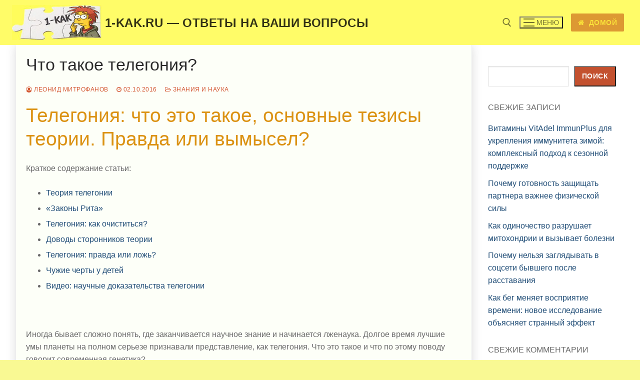

--- FILE ---
content_type: text/html; charset=UTF-8
request_url: https://1-kak.ru/400-telegoniya-chto-ehto-takoe.html
body_size: 24550
content:
<!doctype html>
<html dir="ltr" lang="ru-RU" prefix="og: https://ogp.me/ns#">
<head>
	<meta charset="UTF-8">
	<meta name="viewport" content="width=device-width, initial-scale=1, maximum-scale=10.0, user-scalable=yes">
	<link rel="profile" href="http://gmpg.org/xfn/11">
	<title>Что такое телегония? - 1-kak.ru - ответы на ваши вопросы</title>

		<!-- All in One SEO 4.9.3 - aioseo.com -->
	<meta name="description" content="Телегония: что это такое, основные тезисы теории. Правда или вымысел? Краткое содержание статьи: Теория телегонии «Законы Рита» Телегония: как очиститься? Доводы сторонников теории Телегония: правда или ложь? Чужие черты у детей Видео: научные доказательства телегонии Иногда бывает сложно понять, где заканчивается научное знание и начинается лженаука. Долгое время лучшие умы планеты на полном серьезе" />
	<meta name="robots" content="max-image-preview:large" />
	<meta name="author" content="Леонид Митрофанов"/>
	<link rel="canonical" href="https://1-kak.ru/400-telegoniya-chto-ehto-takoe.html" />
	<meta name="generator" content="All in One SEO (AIOSEO) 4.9.3" />
		<meta property="og:locale" content="ru_RU" />
		<meta property="og:site_name" content="1-kak.ru - ответы на ваши вопросы - Портал ответов на вопросы пользователей сети интернет - &quot;что?&quot;, &quot;как?, &quot;почему?&quot;, &quot;зачем?&quot;" />
		<meta property="og:type" content="article" />
		<meta property="og:title" content="Что такое телегония? - 1-kak.ru - ответы на ваши вопросы" />
		<meta property="og:description" content="Телегония: что это такое, основные тезисы теории. Правда или вымысел? Краткое содержание статьи: Теория телегонии «Законы Рита» Телегония: как очиститься? Доводы сторонников теории Телегония: правда или ложь? Чужие черты у детей Видео: научные доказательства телегонии Иногда бывает сложно понять, где заканчивается научное знание и начинается лженаука. Долгое время лучшие умы планеты на полном серьезе" />
		<meta property="og:url" content="https://1-kak.ru/400-telegoniya-chto-ehto-takoe.html" />
		<meta property="og:image" content="https://1-kak.ru/wp-content/uploads/2025/06/cropped-1-kak.ru-ikonka-sajta.jpg" />
		<meta property="og:image:secure_url" content="https://1-kak.ru/wp-content/uploads/2025/06/cropped-1-kak.ru-ikonka-sajta.jpg" />
		<meta property="article:published_time" content="-001-11-30T00:00:00+00:00" />
		<meta property="article:modified_time" content="-001-11-30T00:00:00+00:00" />
		<meta name="twitter:card" content="summary_large_image" />
		<meta name="twitter:title" content="Что такое телегония? - 1-kak.ru - ответы на ваши вопросы" />
		<meta name="twitter:description" content="Телегония: что это такое, основные тезисы теории. Правда или вымысел? Краткое содержание статьи: Теория телегонии «Законы Рита» Телегония: как очиститься? Доводы сторонников теории Телегония: правда или ложь? Чужие черты у детей Видео: научные доказательства телегонии Иногда бывает сложно понять, где заканчивается научное знание и начинается лженаука. Долгое время лучшие умы планеты на полном серьезе" />
		<meta name="twitter:image" content="https://1-kak.ru/wp-content/uploads/2025/06/cropped-1-kak.ru-ikonka-sajta.jpg" />
		<script type="application/ld+json" class="aioseo-schema">
			{"@context":"https:\/\/schema.org","@graph":[{"@type":"BlogPosting","@id":"https:\/\/1-kak.ru\/400-telegoniya-chto-ehto-takoe.html#blogposting","name":"\u0427\u0442\u043e \u0442\u0430\u043a\u043e\u0435 \u0442\u0435\u043b\u0435\u0433\u043e\u043d\u0438\u044f? - 1-kak.ru - \u043e\u0442\u0432\u0435\u0442\u044b \u043d\u0430 \u0432\u0430\u0448\u0438 \u0432\u043e\u043f\u0440\u043e\u0441\u044b","headline":"\u0427\u0442\u043e \u0442\u0430\u043a\u043e\u0435 \u0442\u0435\u043b\u0435\u0433\u043e\u043d\u0438\u044f?","author":{"@id":"https:\/\/1-kak.ru\/author\/leomit#author"},"publisher":{"@id":"https:\/\/1-kak.ru\/#organization"},"image":{"@type":"ImageObject","url":"https:\/\/1-kak.ru\/wp-content\/uploads\/posts\/2016-10\/1475419637_telegoniya-chto-eto-takoe-3.jpg","@id":"https:\/\/1-kak.ru\/400-telegoniya-chto-ehto-takoe.html\/#articleImage"},"datePublished":"2016-10-02T16:28:28+03:00","dateModified":"-0001-11-30T00:00:00+03:00","inLanguage":"ru-RU","commentCount":3,"mainEntityOfPage":{"@id":"https:\/\/1-kak.ru\/400-telegoniya-chto-ehto-takoe.html#webpage"},"isPartOf":{"@id":"https:\/\/1-kak.ru\/400-telegoniya-chto-ehto-takoe.html#webpage"},"articleSection":"\u0417\u043d\u0430\u043d\u0438\u044f \u0438 \u043d\u0430\u0443\u043a\u0430"},{"@type":"BreadcrumbList","@id":"https:\/\/1-kak.ru\/400-telegoniya-chto-ehto-takoe.html#breadcrumblist","itemListElement":[{"@type":"ListItem","@id":"https:\/\/1-kak.ru#listItem","position":1,"name":"Home","item":"https:\/\/1-kak.ru","nextItem":{"@type":"ListItem","@id":"https:\/\/1-kak.ru\/category\/znaniya-i-nauka#listItem","name":"\u0417\u043d\u0430\u043d\u0438\u044f \u0438 \u043d\u0430\u0443\u043a\u0430"}},{"@type":"ListItem","@id":"https:\/\/1-kak.ru\/category\/znaniya-i-nauka#listItem","position":2,"name":"\u0417\u043d\u0430\u043d\u0438\u044f \u0438 \u043d\u0430\u0443\u043a\u0430","item":"https:\/\/1-kak.ru\/category\/znaniya-i-nauka","nextItem":{"@type":"ListItem","@id":"https:\/\/1-kak.ru\/400-telegoniya-chto-ehto-takoe.html#listItem","name":"\u0427\u0442\u043e \u0442\u0430\u043a\u043e\u0435 \u0442\u0435\u043b\u0435\u0433\u043e\u043d\u0438\u044f?"},"previousItem":{"@type":"ListItem","@id":"https:\/\/1-kak.ru#listItem","name":"Home"}},{"@type":"ListItem","@id":"https:\/\/1-kak.ru\/400-telegoniya-chto-ehto-takoe.html#listItem","position":3,"name":"\u0427\u0442\u043e \u0442\u0430\u043a\u043e\u0435 \u0442\u0435\u043b\u0435\u0433\u043e\u043d\u0438\u044f?","previousItem":{"@type":"ListItem","@id":"https:\/\/1-kak.ru\/category\/znaniya-i-nauka#listItem","name":"\u0417\u043d\u0430\u043d\u0438\u044f \u0438 \u043d\u0430\u0443\u043a\u0430"}}]},{"@type":"Organization","@id":"https:\/\/1-kak.ru\/#organization","name":"1-kak.ru - \u043e\u0442\u0432\u0435\u0442\u044b \u043d\u0430 \u0432\u0430\u0448\u0438 \u0432\u043e\u043f\u0440\u043e\u0441\u044b","description":"\u041f\u043e\u0440\u0442\u0430\u043b \u043e\u0442\u0432\u0435\u0442\u043e\u0432 \u043d\u0430 \u0432\u043e\u043f\u0440\u043e\u0441\u044b \u043f\u043e\u043b\u044c\u0437\u043e\u0432\u0430\u0442\u0435\u043b\u0435\u0439 \u0441\u0435\u0442\u0438 \u0438\u043d\u0442\u0435\u0440\u043d\u0435\u0442 - \"\u0447\u0442\u043e?\", \"\u043a\u0430\u043a?, \"\u043f\u043e\u0447\u0435\u043c\u0443?\", \"\u0437\u0430\u0447\u0435\u043c?\"","url":"https:\/\/1-kak.ru\/","logo":{"@type":"ImageObject","url":"https:\/\/1-kak.ru\/wp-content\/uploads\/2025\/06\/cropped-1-kak.ru-ikonka-sajta.jpg","@id":"https:\/\/1-kak.ru\/400-telegoniya-chto-ehto-takoe.html\/#organizationLogo","width":300,"height":118,"caption":"cropped-1-kak.ru-ikonka-sajta.jpg"},"image":{"@id":"https:\/\/1-kak.ru\/400-telegoniya-chto-ehto-takoe.html\/#organizationLogo"}},{"@type":"Person","@id":"https:\/\/1-kak.ru\/author\/leomit#author","url":"https:\/\/1-kak.ru\/author\/leomit","name":"\u041b\u0435\u043e\u043d\u0438\u0434 \u041c\u0438\u0442\u0440\u043e\u0444\u0430\u043d\u043e\u0432","image":{"@type":"ImageObject","@id":"https:\/\/1-kak.ru\/400-telegoniya-chto-ehto-takoe.html#authorImage","url":"https:\/\/secure.gravatar.com\/avatar\/2eb36081b25b87878fe32bb55162da55b959ab39d9a10935d08fb7aa8929f077?s=96&d=retro&r=g","width":96,"height":96,"caption":"\u041b\u0435\u043e\u043d\u0438\u0434 \u041c\u0438\u0442\u0440\u043e\u0444\u0430\u043d\u043e\u0432"}},{"@type":"WebPage","@id":"https:\/\/1-kak.ru\/400-telegoniya-chto-ehto-takoe.html#webpage","url":"https:\/\/1-kak.ru\/400-telegoniya-chto-ehto-takoe.html","name":"\u0427\u0442\u043e \u0442\u0430\u043a\u043e\u0435 \u0442\u0435\u043b\u0435\u0433\u043e\u043d\u0438\u044f? - 1-kak.ru - \u043e\u0442\u0432\u0435\u0442\u044b \u043d\u0430 \u0432\u0430\u0448\u0438 \u0432\u043e\u043f\u0440\u043e\u0441\u044b","description":"\u0422\u0435\u043b\u0435\u0433\u043e\u043d\u0438\u044f: \u0447\u0442\u043e \u044d\u0442\u043e \u0442\u0430\u043a\u043e\u0435, \u043e\u0441\u043d\u043e\u0432\u043d\u044b\u0435 \u0442\u0435\u0437\u0438\u0441\u044b \u0442\u0435\u043e\u0440\u0438\u0438. \u041f\u0440\u0430\u0432\u0434\u0430 \u0438\u043b\u0438 \u0432\u044b\u043c\u044b\u0441\u0435\u043b? \u041a\u0440\u0430\u0442\u043a\u043e\u0435 \u0441\u043e\u0434\u0435\u0440\u0436\u0430\u043d\u0438\u0435 \u0441\u0442\u0430\u0442\u044c\u0438: \u0422\u0435\u043e\u0440\u0438\u044f \u0442\u0435\u043b\u0435\u0433\u043e\u043d\u0438\u0438 \u00ab\u0417\u0430\u043a\u043e\u043d\u044b \u0420\u0438\u0442\u0430\u00bb \u0422\u0435\u043b\u0435\u0433\u043e\u043d\u0438\u044f: \u043a\u0430\u043a \u043e\u0447\u0438\u0441\u0442\u0438\u0442\u044c\u0441\u044f? \u0414\u043e\u0432\u043e\u0434\u044b \u0441\u0442\u043e\u0440\u043e\u043d\u043d\u0438\u043a\u043e\u0432 \u0442\u0435\u043e\u0440\u0438\u0438 \u0422\u0435\u043b\u0435\u0433\u043e\u043d\u0438\u044f: \u043f\u0440\u0430\u0432\u0434\u0430 \u0438\u043b\u0438 \u043b\u043e\u0436\u044c? \u0427\u0443\u0436\u0438\u0435 \u0447\u0435\u0440\u0442\u044b \u0443 \u0434\u0435\u0442\u0435\u0439 \u0412\u0438\u0434\u0435\u043e: \u043d\u0430\u0443\u0447\u043d\u044b\u0435 \u0434\u043e\u043a\u0430\u0437\u0430\u0442\u0435\u043b\u044c\u0441\u0442\u0432\u0430 \u0442\u0435\u043b\u0435\u0433\u043e\u043d\u0438\u0438 \u0418\u043d\u043e\u0433\u0434\u0430 \u0431\u044b\u0432\u0430\u0435\u0442 \u0441\u043b\u043e\u0436\u043d\u043e \u043f\u043e\u043d\u044f\u0442\u044c, \u0433\u0434\u0435 \u0437\u0430\u043a\u0430\u043d\u0447\u0438\u0432\u0430\u0435\u0442\u0441\u044f \u043d\u0430\u0443\u0447\u043d\u043e\u0435 \u0437\u043d\u0430\u043d\u0438\u0435 \u0438 \u043d\u0430\u0447\u0438\u043d\u0430\u0435\u0442\u0441\u044f \u043b\u0436\u0435\u043d\u0430\u0443\u043a\u0430. \u0414\u043e\u043b\u0433\u043e\u0435 \u0432\u0440\u0435\u043c\u044f \u043b\u0443\u0447\u0448\u0438\u0435 \u0443\u043c\u044b \u043f\u043b\u0430\u043d\u0435\u0442\u044b \u043d\u0430 \u043f\u043e\u043b\u043d\u043e\u043c \u0441\u0435\u0440\u044c\u0435\u0437\u0435","inLanguage":"ru-RU","isPartOf":{"@id":"https:\/\/1-kak.ru\/#website"},"breadcrumb":{"@id":"https:\/\/1-kak.ru\/400-telegoniya-chto-ehto-takoe.html#breadcrumblist"},"author":{"@id":"https:\/\/1-kak.ru\/author\/leomit#author"},"creator":{"@id":"https:\/\/1-kak.ru\/author\/leomit#author"},"datePublished":"2016-10-02T16:28:28+03:00","dateModified":"-0001-11-30T00:00:00+03:00"},{"@type":"WebSite","@id":"https:\/\/1-kak.ru\/#website","url":"https:\/\/1-kak.ru\/","name":"1-kak.ru - \u043e\u0442\u0432\u0435\u0442\u044b \u043d\u0430 \u0432\u0430\u0448\u0438 \u0432\u043e\u043f\u0440\u043e\u0441\u044b","description":"\u041f\u043e\u0440\u0442\u0430\u043b \u043e\u0442\u0432\u0435\u0442\u043e\u0432 \u043d\u0430 \u0432\u043e\u043f\u0440\u043e\u0441\u044b \u043f\u043e\u043b\u044c\u0437\u043e\u0432\u0430\u0442\u0435\u043b\u0435\u0439 \u0441\u0435\u0442\u0438 \u0438\u043d\u0442\u0435\u0440\u043d\u0435\u0442 - \"\u0447\u0442\u043e?\", \"\u043a\u0430\u043a?, \"\u043f\u043e\u0447\u0435\u043c\u0443?\", \"\u0437\u0430\u0447\u0435\u043c?\"","inLanguage":"ru-RU","publisher":{"@id":"https:\/\/1-kak.ru\/#organization"}}]}
		</script>
		<!-- All in One SEO -->

<link rel="alternate" type="application/rss+xml" title="1-kak.ru - ответы на ваши вопросы &raquo; Лента" href="https://1-kak.ru/feed" />
<link rel="alternate" type="application/rss+xml" title="1-kak.ru - ответы на ваши вопросы &raquo; Лента комментариев" href="https://1-kak.ru/comments/feed" />
<link rel="alternate" type="application/rss+xml" title="1-kak.ru - ответы на ваши вопросы &raquo; Лента комментариев к &laquo;Что такое телегония?&raquo;" href="https://1-kak.ru/400-telegoniya-chto-ehto-takoe.html/feed" />
<link rel="alternate" title="oEmbed (JSON)" type="application/json+oembed" href="https://1-kak.ru/wp-json/oembed/1.0/embed?url=https%3A%2F%2F1-kak.ru%2F400-telegoniya-chto-ehto-takoe.html" />
<link rel="alternate" title="oEmbed (XML)" type="text/xml+oembed" href="https://1-kak.ru/wp-json/oembed/1.0/embed?url=https%3A%2F%2F1-kak.ru%2F400-telegoniya-chto-ehto-takoe.html&#038;format=xml" />
		<style>
			.lazyload,
			.lazyloading {
				max-width: 100%;
			}
		</style>
		<style id='wp-img-auto-sizes-contain-inline-css' type='text/css'>
img:is([sizes=auto i],[sizes^="auto," i]){contain-intrinsic-size:3000px 1500px}
/*# sourceURL=wp-img-auto-sizes-contain-inline-css */
</style>
<style id='wp-emoji-styles-inline-css' type='text/css'>

	img.wp-smiley, img.emoji {
		display: inline !important;
		border: none !important;
		box-shadow: none !important;
		height: 1em !important;
		width: 1em !important;
		margin: 0 0.07em !important;
		vertical-align: -0.1em !important;
		background: none !important;
		padding: 0 !important;
	}
/*# sourceURL=wp-emoji-styles-inline-css */
</style>
<style id='wp-block-library-inline-css' type='text/css'>
:root{--wp-block-synced-color:#7a00df;--wp-block-synced-color--rgb:122,0,223;--wp-bound-block-color:var(--wp-block-synced-color);--wp-editor-canvas-background:#ddd;--wp-admin-theme-color:#007cba;--wp-admin-theme-color--rgb:0,124,186;--wp-admin-theme-color-darker-10:#006ba1;--wp-admin-theme-color-darker-10--rgb:0,107,160.5;--wp-admin-theme-color-darker-20:#005a87;--wp-admin-theme-color-darker-20--rgb:0,90,135;--wp-admin-border-width-focus:2px}@media (min-resolution:192dpi){:root{--wp-admin-border-width-focus:1.5px}}.wp-element-button{cursor:pointer}:root .has-very-light-gray-background-color{background-color:#eee}:root .has-very-dark-gray-background-color{background-color:#313131}:root .has-very-light-gray-color{color:#eee}:root .has-very-dark-gray-color{color:#313131}:root .has-vivid-green-cyan-to-vivid-cyan-blue-gradient-background{background:linear-gradient(135deg,#00d084,#0693e3)}:root .has-purple-crush-gradient-background{background:linear-gradient(135deg,#34e2e4,#4721fb 50%,#ab1dfe)}:root .has-hazy-dawn-gradient-background{background:linear-gradient(135deg,#faaca8,#dad0ec)}:root .has-subdued-olive-gradient-background{background:linear-gradient(135deg,#fafae1,#67a671)}:root .has-atomic-cream-gradient-background{background:linear-gradient(135deg,#fdd79a,#004a59)}:root .has-nightshade-gradient-background{background:linear-gradient(135deg,#330968,#31cdcf)}:root .has-midnight-gradient-background{background:linear-gradient(135deg,#020381,#2874fc)}:root{--wp--preset--font-size--normal:16px;--wp--preset--font-size--huge:42px}.has-regular-font-size{font-size:1em}.has-larger-font-size{font-size:2.625em}.has-normal-font-size{font-size:var(--wp--preset--font-size--normal)}.has-huge-font-size{font-size:var(--wp--preset--font-size--huge)}.has-text-align-center{text-align:center}.has-text-align-left{text-align:left}.has-text-align-right{text-align:right}.has-fit-text{white-space:nowrap!important}#end-resizable-editor-section{display:none}.aligncenter{clear:both}.items-justified-left{justify-content:flex-start}.items-justified-center{justify-content:center}.items-justified-right{justify-content:flex-end}.items-justified-space-between{justify-content:space-between}.screen-reader-text{border:0;clip-path:inset(50%);height:1px;margin:-1px;overflow:hidden;padding:0;position:absolute;width:1px;word-wrap:normal!important}.screen-reader-text:focus{background-color:#ddd;clip-path:none;color:#444;display:block;font-size:1em;height:auto;left:5px;line-height:normal;padding:15px 23px 14px;text-decoration:none;top:5px;width:auto;z-index:100000}html :where(.has-border-color){border-style:solid}html :where([style*=border-top-color]){border-top-style:solid}html :where([style*=border-right-color]){border-right-style:solid}html :where([style*=border-bottom-color]){border-bottom-style:solid}html :where([style*=border-left-color]){border-left-style:solid}html :where([style*=border-width]){border-style:solid}html :where([style*=border-top-width]){border-top-style:solid}html :where([style*=border-right-width]){border-right-style:solid}html :where([style*=border-bottom-width]){border-bottom-style:solid}html :where([style*=border-left-width]){border-left-style:solid}html :where(img[class*=wp-image-]){height:auto;max-width:100%}:where(figure){margin:0 0 1em}html :where(.is-position-sticky){--wp-admin--admin-bar--position-offset:var(--wp-admin--admin-bar--height,0px)}@media screen and (max-width:600px){html :where(.is-position-sticky){--wp-admin--admin-bar--position-offset:0px}}

/*# sourceURL=wp-block-library-inline-css */
</style><style id='wp-block-categories-inline-css' type='text/css'>
.wp-block-categories{box-sizing:border-box}.wp-block-categories.alignleft{margin-right:2em}.wp-block-categories.alignright{margin-left:2em}.wp-block-categories.wp-block-categories-dropdown.aligncenter{text-align:center}.wp-block-categories .wp-block-categories__label{display:block;width:100%}
/*# sourceURL=https://1-kak.ru/wp-includes/blocks/categories/style.min.css */
</style>
<style id='wp-block-heading-inline-css' type='text/css'>
h1:where(.wp-block-heading).has-background,h2:where(.wp-block-heading).has-background,h3:where(.wp-block-heading).has-background,h4:where(.wp-block-heading).has-background,h5:where(.wp-block-heading).has-background,h6:where(.wp-block-heading).has-background{padding:1.25em 2.375em}h1.has-text-align-left[style*=writing-mode]:where([style*=vertical-lr]),h1.has-text-align-right[style*=writing-mode]:where([style*=vertical-rl]),h2.has-text-align-left[style*=writing-mode]:where([style*=vertical-lr]),h2.has-text-align-right[style*=writing-mode]:where([style*=vertical-rl]),h3.has-text-align-left[style*=writing-mode]:where([style*=vertical-lr]),h3.has-text-align-right[style*=writing-mode]:where([style*=vertical-rl]),h4.has-text-align-left[style*=writing-mode]:where([style*=vertical-lr]),h4.has-text-align-right[style*=writing-mode]:where([style*=vertical-rl]),h5.has-text-align-left[style*=writing-mode]:where([style*=vertical-lr]),h5.has-text-align-right[style*=writing-mode]:where([style*=vertical-rl]),h6.has-text-align-left[style*=writing-mode]:where([style*=vertical-lr]),h6.has-text-align-right[style*=writing-mode]:where([style*=vertical-rl]){rotate:180deg}
/*# sourceURL=https://1-kak.ru/wp-includes/blocks/heading/style.min.css */
</style>
<style id='wp-block-latest-comments-inline-css' type='text/css'>
ol.wp-block-latest-comments{box-sizing:border-box;margin-left:0}:where(.wp-block-latest-comments:not([style*=line-height] .wp-block-latest-comments__comment)){line-height:1.1}:where(.wp-block-latest-comments:not([style*=line-height] .wp-block-latest-comments__comment-excerpt p)){line-height:1.8}.has-dates :where(.wp-block-latest-comments:not([style*=line-height])),.has-excerpts :where(.wp-block-latest-comments:not([style*=line-height])){line-height:1.5}.wp-block-latest-comments .wp-block-latest-comments{padding-left:0}.wp-block-latest-comments__comment{list-style:none;margin-bottom:1em}.has-avatars .wp-block-latest-comments__comment{list-style:none;min-height:2.25em}.has-avatars .wp-block-latest-comments__comment .wp-block-latest-comments__comment-excerpt,.has-avatars .wp-block-latest-comments__comment .wp-block-latest-comments__comment-meta{margin-left:3.25em}.wp-block-latest-comments__comment-excerpt p{font-size:.875em;margin:.36em 0 1.4em}.wp-block-latest-comments__comment-date{display:block;font-size:.75em}.wp-block-latest-comments .avatar,.wp-block-latest-comments__comment-avatar{border-radius:1.5em;display:block;float:left;height:2.5em;margin-right:.75em;width:2.5em}.wp-block-latest-comments[class*=-font-size] a,.wp-block-latest-comments[style*=font-size] a{font-size:inherit}
/*# sourceURL=https://1-kak.ru/wp-includes/blocks/latest-comments/style.min.css */
</style>
<style id='wp-block-latest-posts-inline-css' type='text/css'>
.wp-block-latest-posts{box-sizing:border-box}.wp-block-latest-posts.alignleft{margin-right:2em}.wp-block-latest-posts.alignright{margin-left:2em}.wp-block-latest-posts.wp-block-latest-posts__list{list-style:none}.wp-block-latest-posts.wp-block-latest-posts__list li{clear:both;overflow-wrap:break-word}.wp-block-latest-posts.is-grid{display:flex;flex-wrap:wrap}.wp-block-latest-posts.is-grid li{margin:0 1.25em 1.25em 0;width:100%}@media (min-width:600px){.wp-block-latest-posts.columns-2 li{width:calc(50% - .625em)}.wp-block-latest-posts.columns-2 li:nth-child(2n){margin-right:0}.wp-block-latest-posts.columns-3 li{width:calc(33.33333% - .83333em)}.wp-block-latest-posts.columns-3 li:nth-child(3n){margin-right:0}.wp-block-latest-posts.columns-4 li{width:calc(25% - .9375em)}.wp-block-latest-posts.columns-4 li:nth-child(4n){margin-right:0}.wp-block-latest-posts.columns-5 li{width:calc(20% - 1em)}.wp-block-latest-posts.columns-5 li:nth-child(5n){margin-right:0}.wp-block-latest-posts.columns-6 li{width:calc(16.66667% - 1.04167em)}.wp-block-latest-posts.columns-6 li:nth-child(6n){margin-right:0}}:root :where(.wp-block-latest-posts.is-grid){padding:0}:root :where(.wp-block-latest-posts.wp-block-latest-posts__list){padding-left:0}.wp-block-latest-posts__post-author,.wp-block-latest-posts__post-date{display:block;font-size:.8125em}.wp-block-latest-posts__post-excerpt,.wp-block-latest-posts__post-full-content{margin-bottom:1em;margin-top:.5em}.wp-block-latest-posts__featured-image a{display:inline-block}.wp-block-latest-posts__featured-image img{height:auto;max-width:100%;width:auto}.wp-block-latest-posts__featured-image.alignleft{float:left;margin-right:1em}.wp-block-latest-posts__featured-image.alignright{float:right;margin-left:1em}.wp-block-latest-posts__featured-image.aligncenter{margin-bottom:1em;text-align:center}
/*# sourceURL=https://1-kak.ru/wp-includes/blocks/latest-posts/style.min.css */
</style>
<style id='wp-block-search-inline-css' type='text/css'>
.wp-block-search__button{margin-left:10px;word-break:normal}.wp-block-search__button.has-icon{line-height:0}.wp-block-search__button svg{height:1.25em;min-height:24px;min-width:24px;width:1.25em;fill:currentColor;vertical-align:text-bottom}:where(.wp-block-search__button){border:1px solid #ccc;padding:6px 10px}.wp-block-search__inside-wrapper{display:flex;flex:auto;flex-wrap:nowrap;max-width:100%}.wp-block-search__label{width:100%}.wp-block-search.wp-block-search__button-only .wp-block-search__button{box-sizing:border-box;display:flex;flex-shrink:0;justify-content:center;margin-left:0;max-width:100%}.wp-block-search.wp-block-search__button-only .wp-block-search__inside-wrapper{min-width:0!important;transition-property:width}.wp-block-search.wp-block-search__button-only .wp-block-search__input{flex-basis:100%;transition-duration:.3s}.wp-block-search.wp-block-search__button-only.wp-block-search__searchfield-hidden,.wp-block-search.wp-block-search__button-only.wp-block-search__searchfield-hidden .wp-block-search__inside-wrapper{overflow:hidden}.wp-block-search.wp-block-search__button-only.wp-block-search__searchfield-hidden .wp-block-search__input{border-left-width:0!important;border-right-width:0!important;flex-basis:0;flex-grow:0;margin:0;min-width:0!important;padding-left:0!important;padding-right:0!important;width:0!important}:where(.wp-block-search__input){appearance:none;border:1px solid #949494;flex-grow:1;font-family:inherit;font-size:inherit;font-style:inherit;font-weight:inherit;letter-spacing:inherit;line-height:inherit;margin-left:0;margin-right:0;min-width:3rem;padding:8px;text-decoration:unset!important;text-transform:inherit}:where(.wp-block-search__button-inside .wp-block-search__inside-wrapper){background-color:#fff;border:1px solid #949494;box-sizing:border-box;padding:4px}:where(.wp-block-search__button-inside .wp-block-search__inside-wrapper) .wp-block-search__input{border:none;border-radius:0;padding:0 4px}:where(.wp-block-search__button-inside .wp-block-search__inside-wrapper) .wp-block-search__input:focus{outline:none}:where(.wp-block-search__button-inside .wp-block-search__inside-wrapper) :where(.wp-block-search__button){padding:4px 8px}.wp-block-search.aligncenter .wp-block-search__inside-wrapper{margin:auto}.wp-block[data-align=right] .wp-block-search.wp-block-search__button-only .wp-block-search__inside-wrapper{float:right}
/*# sourceURL=https://1-kak.ru/wp-includes/blocks/search/style.min.css */
</style>
<style id='wp-block-group-inline-css' type='text/css'>
.wp-block-group{box-sizing:border-box}:where(.wp-block-group.wp-block-group-is-layout-constrained){position:relative}
/*# sourceURL=https://1-kak.ru/wp-includes/blocks/group/style.min.css */
</style>
<style id='global-styles-inline-css' type='text/css'>
:root{--wp--preset--aspect-ratio--square: 1;--wp--preset--aspect-ratio--4-3: 4/3;--wp--preset--aspect-ratio--3-4: 3/4;--wp--preset--aspect-ratio--3-2: 3/2;--wp--preset--aspect-ratio--2-3: 2/3;--wp--preset--aspect-ratio--16-9: 16/9;--wp--preset--aspect-ratio--9-16: 9/16;--wp--preset--color--black: #000000;--wp--preset--color--cyan-bluish-gray: #abb8c3;--wp--preset--color--white: #ffffff;--wp--preset--color--pale-pink: #f78da7;--wp--preset--color--vivid-red: #cf2e2e;--wp--preset--color--luminous-vivid-orange: #ff6900;--wp--preset--color--luminous-vivid-amber: #fcb900;--wp--preset--color--light-green-cyan: #7bdcb5;--wp--preset--color--vivid-green-cyan: #00d084;--wp--preset--color--pale-cyan-blue: #8ed1fc;--wp--preset--color--vivid-cyan-blue: #0693e3;--wp--preset--color--vivid-purple: #9b51e0;--wp--preset--gradient--vivid-cyan-blue-to-vivid-purple: linear-gradient(135deg,rgb(6,147,227) 0%,rgb(155,81,224) 100%);--wp--preset--gradient--light-green-cyan-to-vivid-green-cyan: linear-gradient(135deg,rgb(122,220,180) 0%,rgb(0,208,130) 100%);--wp--preset--gradient--luminous-vivid-amber-to-luminous-vivid-orange: linear-gradient(135deg,rgb(252,185,0) 0%,rgb(255,105,0) 100%);--wp--preset--gradient--luminous-vivid-orange-to-vivid-red: linear-gradient(135deg,rgb(255,105,0) 0%,rgb(207,46,46) 100%);--wp--preset--gradient--very-light-gray-to-cyan-bluish-gray: linear-gradient(135deg,rgb(238,238,238) 0%,rgb(169,184,195) 100%);--wp--preset--gradient--cool-to-warm-spectrum: linear-gradient(135deg,rgb(74,234,220) 0%,rgb(151,120,209) 20%,rgb(207,42,186) 40%,rgb(238,44,130) 60%,rgb(251,105,98) 80%,rgb(254,248,76) 100%);--wp--preset--gradient--blush-light-purple: linear-gradient(135deg,rgb(255,206,236) 0%,rgb(152,150,240) 100%);--wp--preset--gradient--blush-bordeaux: linear-gradient(135deg,rgb(254,205,165) 0%,rgb(254,45,45) 50%,rgb(107,0,62) 100%);--wp--preset--gradient--luminous-dusk: linear-gradient(135deg,rgb(255,203,112) 0%,rgb(199,81,192) 50%,rgb(65,88,208) 100%);--wp--preset--gradient--pale-ocean: linear-gradient(135deg,rgb(255,245,203) 0%,rgb(182,227,212) 50%,rgb(51,167,181) 100%);--wp--preset--gradient--electric-grass: linear-gradient(135deg,rgb(202,248,128) 0%,rgb(113,206,126) 100%);--wp--preset--gradient--midnight: linear-gradient(135deg,rgb(2,3,129) 0%,rgb(40,116,252) 100%);--wp--preset--font-size--small: 13px;--wp--preset--font-size--medium: 20px;--wp--preset--font-size--large: 36px;--wp--preset--font-size--x-large: 42px;--wp--preset--spacing--20: 0.44rem;--wp--preset--spacing--30: 0.67rem;--wp--preset--spacing--40: 1rem;--wp--preset--spacing--50: 1.5rem;--wp--preset--spacing--60: 2.25rem;--wp--preset--spacing--70: 3.38rem;--wp--preset--spacing--80: 5.06rem;--wp--preset--shadow--natural: 6px 6px 9px rgba(0, 0, 0, 0.2);--wp--preset--shadow--deep: 12px 12px 50px rgba(0, 0, 0, 0.4);--wp--preset--shadow--sharp: 6px 6px 0px rgba(0, 0, 0, 0.2);--wp--preset--shadow--outlined: 6px 6px 0px -3px rgb(255, 255, 255), 6px 6px rgb(0, 0, 0);--wp--preset--shadow--crisp: 6px 6px 0px rgb(0, 0, 0);}:where(.is-layout-flex){gap: 0.5em;}:where(.is-layout-grid){gap: 0.5em;}body .is-layout-flex{display: flex;}.is-layout-flex{flex-wrap: wrap;align-items: center;}.is-layout-flex > :is(*, div){margin: 0;}body .is-layout-grid{display: grid;}.is-layout-grid > :is(*, div){margin: 0;}:where(.wp-block-columns.is-layout-flex){gap: 2em;}:where(.wp-block-columns.is-layout-grid){gap: 2em;}:where(.wp-block-post-template.is-layout-flex){gap: 1.25em;}:where(.wp-block-post-template.is-layout-grid){gap: 1.25em;}.has-black-color{color: var(--wp--preset--color--black) !important;}.has-cyan-bluish-gray-color{color: var(--wp--preset--color--cyan-bluish-gray) !important;}.has-white-color{color: var(--wp--preset--color--white) !important;}.has-pale-pink-color{color: var(--wp--preset--color--pale-pink) !important;}.has-vivid-red-color{color: var(--wp--preset--color--vivid-red) !important;}.has-luminous-vivid-orange-color{color: var(--wp--preset--color--luminous-vivid-orange) !important;}.has-luminous-vivid-amber-color{color: var(--wp--preset--color--luminous-vivid-amber) !important;}.has-light-green-cyan-color{color: var(--wp--preset--color--light-green-cyan) !important;}.has-vivid-green-cyan-color{color: var(--wp--preset--color--vivid-green-cyan) !important;}.has-pale-cyan-blue-color{color: var(--wp--preset--color--pale-cyan-blue) !important;}.has-vivid-cyan-blue-color{color: var(--wp--preset--color--vivid-cyan-blue) !important;}.has-vivid-purple-color{color: var(--wp--preset--color--vivid-purple) !important;}.has-black-background-color{background-color: var(--wp--preset--color--black) !important;}.has-cyan-bluish-gray-background-color{background-color: var(--wp--preset--color--cyan-bluish-gray) !important;}.has-white-background-color{background-color: var(--wp--preset--color--white) !important;}.has-pale-pink-background-color{background-color: var(--wp--preset--color--pale-pink) !important;}.has-vivid-red-background-color{background-color: var(--wp--preset--color--vivid-red) !important;}.has-luminous-vivid-orange-background-color{background-color: var(--wp--preset--color--luminous-vivid-orange) !important;}.has-luminous-vivid-amber-background-color{background-color: var(--wp--preset--color--luminous-vivid-amber) !important;}.has-light-green-cyan-background-color{background-color: var(--wp--preset--color--light-green-cyan) !important;}.has-vivid-green-cyan-background-color{background-color: var(--wp--preset--color--vivid-green-cyan) !important;}.has-pale-cyan-blue-background-color{background-color: var(--wp--preset--color--pale-cyan-blue) !important;}.has-vivid-cyan-blue-background-color{background-color: var(--wp--preset--color--vivid-cyan-blue) !important;}.has-vivid-purple-background-color{background-color: var(--wp--preset--color--vivid-purple) !important;}.has-black-border-color{border-color: var(--wp--preset--color--black) !important;}.has-cyan-bluish-gray-border-color{border-color: var(--wp--preset--color--cyan-bluish-gray) !important;}.has-white-border-color{border-color: var(--wp--preset--color--white) !important;}.has-pale-pink-border-color{border-color: var(--wp--preset--color--pale-pink) !important;}.has-vivid-red-border-color{border-color: var(--wp--preset--color--vivid-red) !important;}.has-luminous-vivid-orange-border-color{border-color: var(--wp--preset--color--luminous-vivid-orange) !important;}.has-luminous-vivid-amber-border-color{border-color: var(--wp--preset--color--luminous-vivid-amber) !important;}.has-light-green-cyan-border-color{border-color: var(--wp--preset--color--light-green-cyan) !important;}.has-vivid-green-cyan-border-color{border-color: var(--wp--preset--color--vivid-green-cyan) !important;}.has-pale-cyan-blue-border-color{border-color: var(--wp--preset--color--pale-cyan-blue) !important;}.has-vivid-cyan-blue-border-color{border-color: var(--wp--preset--color--vivid-cyan-blue) !important;}.has-vivid-purple-border-color{border-color: var(--wp--preset--color--vivid-purple) !important;}.has-vivid-cyan-blue-to-vivid-purple-gradient-background{background: var(--wp--preset--gradient--vivid-cyan-blue-to-vivid-purple) !important;}.has-light-green-cyan-to-vivid-green-cyan-gradient-background{background: var(--wp--preset--gradient--light-green-cyan-to-vivid-green-cyan) !important;}.has-luminous-vivid-amber-to-luminous-vivid-orange-gradient-background{background: var(--wp--preset--gradient--luminous-vivid-amber-to-luminous-vivid-orange) !important;}.has-luminous-vivid-orange-to-vivid-red-gradient-background{background: var(--wp--preset--gradient--luminous-vivid-orange-to-vivid-red) !important;}.has-very-light-gray-to-cyan-bluish-gray-gradient-background{background: var(--wp--preset--gradient--very-light-gray-to-cyan-bluish-gray) !important;}.has-cool-to-warm-spectrum-gradient-background{background: var(--wp--preset--gradient--cool-to-warm-spectrum) !important;}.has-blush-light-purple-gradient-background{background: var(--wp--preset--gradient--blush-light-purple) !important;}.has-blush-bordeaux-gradient-background{background: var(--wp--preset--gradient--blush-bordeaux) !important;}.has-luminous-dusk-gradient-background{background: var(--wp--preset--gradient--luminous-dusk) !important;}.has-pale-ocean-gradient-background{background: var(--wp--preset--gradient--pale-ocean) !important;}.has-electric-grass-gradient-background{background: var(--wp--preset--gradient--electric-grass) !important;}.has-midnight-gradient-background{background: var(--wp--preset--gradient--midnight) !important;}.has-small-font-size{font-size: var(--wp--preset--font-size--small) !important;}.has-medium-font-size{font-size: var(--wp--preset--font-size--medium) !important;}.has-large-font-size{font-size: var(--wp--preset--font-size--large) !important;}.has-x-large-font-size{font-size: var(--wp--preset--font-size--x-large) !important;}
/*# sourceURL=global-styles-inline-css */
</style>

<style id='classic-theme-styles-inline-css' type='text/css'>
/*! This file is auto-generated */
.wp-block-button__link{color:#fff;background-color:#32373c;border-radius:9999px;box-shadow:none;text-decoration:none;padding:calc(.667em + 2px) calc(1.333em + 2px);font-size:1.125em}.wp-block-file__button{background:#32373c;color:#fff;text-decoration:none}
/*# sourceURL=/wp-includes/css/classic-themes.min.css */
</style>
<link rel='stylesheet' id='font-awesome-css' href='https://1-kak.ru/wp-content/themes/customify/assets/fonts/font-awesome/css/font-awesome.min.css?ver=5.0.0' type='text/css' media='all' />
<link rel='stylesheet' id='customify-style-css' href='https://1-kak.ru/wp-content/themes/customify/style.min.css?ver=0.4.10' type='text/css' media='all' />
<style id='customify-style-inline-css' type='text/css'>
.header-top .header--row-inner,body:not(.fl-builder-edit) .button,body:not(.fl-builder-edit) button:not(.menu-mobile-toggle, .components-button, .customize-partial-edit-shortcut-button),body:not(.fl-builder-edit) input[type="button"]:not(.ed_button),button.button,input[type="button"]:not(.ed_button, .components-button, .customize-partial-edit-shortcut-button),input[type="reset"]:not(.components-button, .customize-partial-edit-shortcut-button),input[type="submit"]:not(.components-button, .customize-partial-edit-shortcut-button),.pagination .nav-links > *:hover,.pagination .nav-links span,.nav-menu-desktop.style-full-height .primary-menu-ul > li.current-menu-item > a,.nav-menu-desktop.style-full-height .primary-menu-ul > li.current-menu-ancestor > a,.nav-menu-desktop.style-full-height .primary-menu-ul > li > a:hover,.posts-layout .readmore-button:hover{    background-color: #efc621;}.posts-layout .readmore-button {color: #efc621;}.pagination .nav-links > *:hover,.pagination .nav-links span,.entry-single .tags-links a:hover,.entry-single .cat-links a:hover,.posts-layout .readmore-button,.posts-layout .readmore-button:hover{    border-color: #efc621;}.customify-builder-btn{    background-color: #bc532d;}body{    color: #686868;}abbr, acronym {    border-bottom-color: #686868;}a                {                    color: #1e4b75;}a:hover,a:focus,.link-meta:hover, .link-meta a:hover{    color: #dd3333;}h2 + h3,.comments-area h2 + .comments-title,.h2 + h3,.comments-area .h2 + .comments-title,.page-breadcrumb {    border-top-color: #eaecee;}blockquote,.site-content .widget-area .menu li.current-menu-item > a:before{    border-left-color: #eaecee;}@media screen and (min-width: 64em) {    .comment-list .children li.comment {        border-left-color: #eaecee;    }    .comment-list .children li.comment:after {        background-color: #eaecee;    }}.page-titlebar, .page-breadcrumb,.posts-layout .entry-inner {    border-bottom-color: #eaecee;}.header-search-form .search-field,.entry-content .page-links a,.header-search-modal,.pagination .nav-links > *,.entry-footer .tags-links a, .entry-footer .cat-links a,.search .content-area article,.site-content .widget-area .menu li.current-menu-item > a,.posts-layout .entry-inner,.post-navigation .nav-links,article.comment .comment-meta,.widget-area .widget_pages li a, .widget-area .widget_categories li a, .widget-area .widget_archive li a, .widget-area .widget_meta li a, .widget-area .widget_nav_menu li a, .widget-area .widget_product_categories li a, .widget-area .widget_recent_entries li a, .widget-area .widget_rss li a,.widget-area .widget_recent_comments li{    border-color: #eaecee;}.header-search-modal::before {    border-top-color: #eaecee;    border-left-color: #eaecee;}@media screen and (min-width: 48em) {    .content-sidebar.sidebar_vertical_border .content-area {        border-right-color: #eaecee;    }    .sidebar-content.sidebar_vertical_border .content-area {        border-left-color: #eaecee;    }    .sidebar-sidebar-content.sidebar_vertical_border .sidebar-primary {        border-right-color: #eaecee;    }    .sidebar-sidebar-content.sidebar_vertical_border .sidebar-secondary {        border-right-color: #eaecee;    }    .content-sidebar-sidebar.sidebar_vertical_border .sidebar-primary {        border-left-color: #eaecee;    }    .content-sidebar-sidebar.sidebar_vertical_border .sidebar-secondary {        border-left-color: #eaecee;    }    .sidebar-content-sidebar.sidebar_vertical_border .content-area {        border-left-color: #eaecee;        border-right-color: #eaecee;    }    .sidebar-content-sidebar.sidebar_vertical_border .content-area {        border-left-color: #eaecee;        border-right-color: #eaecee;    }}article.comment .comment-post-author {background: #d35630;}.pagination .nav-links > *,.link-meta,.link-meta a,.color-meta,.entry-single .tags-links:before,.entry-single .cats-links:before{    color: #d35630;}h1, h2, h3, h4, h5, h6 { color: #db9213;}.site-content .widget-title { color: #db9213;}#page-cover {background-image: url("https://1-kak.ru/wp-content/themes/customify/assets/images/default-cover.jpg");}.header--row:not(.header--transparent).header-main .header--row-inner  {background-color: #fffc68;box-shadow: 0px 0px 0px 0px #ffffff ;;} .header--row:not(.header--transparent).header-bottom .header--row-inner  {background-color: #e0a716;} .sub-menu .li-duplicator {display:none !important;}.header-search_icon-item .header-search-modal  {border-style: solid;} .header-search_icon-item .search-field  {border-style: solid;} .dark-mode .header-search_box-item .search-form-fields, .header-search_box-item .search-form-fields  {border-style: solid;} a.item--button  {color: #f9e039; text-decoration-color: #f9e039;background-color: #dd9933;box-shadow: 0px 0px 0px 0px #db5932 ;;} body  {background-color: #f9f993;} .site-content .content-area  {background-color: #FFFFFF;} /* CSS for desktop */#page-cover .page-cover-inner {min-height: 300px;}.header--row.header-top .customify-grid, .header--row.header-top .style-full-height .primary-menu-ul > li > a {min-height: 0px;}.header--row.header-main .customify-grid, .header--row.header-main .style-full-height .primary-menu-ul > li > a {min-height: 90px;}.header--row.header-bottom .customify-grid, .header--row.header-bottom .style-full-height .primary-menu-ul > li > a {min-height: 55px;}.site-header .site-branding img { max-width: 179px; } .site-header .cb-row--mobile .site-branding img { width: 179px; }.header--row .builder-item--logo, .builder-item.builder-item--group .item--inner.builder-item--logo {margin-top: 0px;margin-right: 0px;margin-bottom: 0px;margin-left: 0px;}.header--row .builder-first--nav-icon {text-align: right;}.header-search_icon-item .search-submit {margin-left: -40px;}.header-search_box-item .search-submit{margin-left: -40px;} .header-search_box-item .woo_bootster_search .search-submit{margin-left: -40px;} .header-search_box-item .header-search-form button.search-submit{margin-left:-40px;}.header--row .builder-first--primary-menu {text-align: right;}/* CSS for tablet */@media screen and (max-width: 1024px) { #page-cover .page-cover-inner {min-height: 250px;}.header--row .builder-first--nav-icon {text-align: right;}.header-search_icon-item .search-submit {margin-left: -40px;}.header-search_box-item .search-submit{margin-left: -40px;} .header-search_box-item .woo_bootster_search .search-submit{margin-left: -40px;} .header-search_box-item .header-search-form button.search-submit{margin-left:-40px;} }/* CSS for mobile */@media screen and (max-width: 568px) { #page-cover .page-cover-inner {min-height: 200px;}.header--row.header-top .customify-grid, .header--row.header-top .style-full-height .primary-menu-ul > li > a {min-height: 98px;}.header--row.header-main .customify-grid, .header--row.header-main .style-full-height .primary-menu-ul > li > a {min-height: 40px;}.site-header .site-branding img { max-width: 400px; } .site-header .cb-row--mobile .site-branding img { width: 400px; }.header--row .builder-first--nav-icon {text-align: right;}.header-search_icon-item .search-submit {margin-left: -40px;}.header-search_box-item .search-submit{margin-left: -40px;} .header-search_box-item .woo_bootster_search .search-submit{margin-left: -40px;} .header-search_box-item .header-search-form button.search-submit{margin-left:-40px;} }
/*# sourceURL=customify-style-inline-css */
</style>
<link rel="https://api.w.org/" href="https://1-kak.ru/wp-json/" /><link rel="alternate" title="JSON" type="application/json" href="https://1-kak.ru/wp-json/wp/v2/posts/400" /><link rel="EditURI" type="application/rsd+xml" title="RSD" href="https://1-kak.ru/xmlrpc.php?rsd" />
<meta name="generator" content="WordPress 6.9" />
<link rel='shortlink' href='https://1-kak.ru/?p=400' />
		<script>
			document.documentElement.className = document.documentElement.className.replace('no-js', 'js');
		</script>
				<style>
			.no-js img.lazyload {
				display: none;
			}

			figure.wp-block-image img.lazyloading {
				min-width: 150px;
			}

			.lazyload,
			.lazyloading {
				--smush-placeholder-width: 100px;
				--smush-placeholder-aspect-ratio: 1/1;
				width: var(--smush-image-width, var(--smush-placeholder-width)) !important;
				aspect-ratio: var(--smush-image-aspect-ratio, var(--smush-placeholder-aspect-ratio)) !important;
			}

						.lazyload, .lazyloading {
				opacity: 0;
			}

			.lazyloaded {
				opacity: 1;
				transition: opacity 400ms;
				transition-delay: 0ms;
			}

					</style>
		<link rel="icon" href="https://1-kak.ru/wp-content/uploads/2025/05/fav1ver-1.jpg" sizes="32x32" />
<link rel="icon" href="https://1-kak.ru/wp-content/uploads/2025/05/fav1ver-1.jpg" sizes="192x192" />
<link rel="apple-touch-icon" href="https://1-kak.ru/wp-content/uploads/2025/05/fav1ver-1.jpg" />
<meta name="msapplication-TileImage" content="https://1-kak.ru/wp-content/uploads/2025/05/fav1ver-1.jpg" />
		<style type="text/css" id="wp-custom-css">
			blockquote {
    border-left: 4px solid #db9213;   /* синяя полоса слева */
    margin: 1em 0;
    padding: 0.5em 1em;
    background: #f9f9f9;
    color: #555;
    font-style: italic;
}
#main.content-area {
    background: #fdfff8; /* или другой светлый цвет */
    box-shadow: 0 0 20px rgba(0,0,0,0.15); /* мягкая тень вокруг */
    padding: 20px; /* внутренние отступы, чтобы текст не лип к краю */
}		</style>
		</head>

<body class="wp-singular post-template-default single single-post postid-400 single-format-standard wp-custom-logo wp-theme-customify content-sidebar main-layout-content-sidebar sidebar_vertical_border site-full-width menu_sidebar_slide_left">
<div id="page" class="site box-shadow">
	<a class="skip-link screen-reader-text" href="#site-content">Перейти к содержимому</a>
	<a class="close is-size-medium  close-panel close-sidebar-panel" href="#">
        <span class="hamburger hamburger--squeeze is-active">
            <span class="hamburger-box">
              <span class="hamburger-inner"><span class="screen-reader-text">Меню</span></span>
            </span>
        </span>
        <span class="screen-reader-text">Закрыть</span>
        </a><header id="masthead" class="site-header header-v2"><div id="masthead-inner" class="site-header-inner">							<div  class="header-top header--row layout-full-contained"  id="cb-row--header-top"  data-row-id="top"  data-show-on="desktop">
								<div class="header--row-inner header-top-inner dark-mode">
									<div class="customify-container">
										<div class="customify-grid  cb-row--desktop hide-on-mobile hide-on-tablet customify-grid-middle"><div class="row-v2 row-v2-top no-center"><div class="col-v2 col-v2-left"><div class="item--inner builder-item--html" data-section="header_html" data-item-id="html" ><div class="builder-header-html-item item--html"></div></div></div><div class="col-v2 col-v2-right"><div class="item--inner builder-item--social-icons" data-section="header_social_icons" data-item-id="social-icons" ><ul class="header-social-icons customify-builder-social-icons color-default"></ul></div></div></div></div>									</div>
								</div>
							</div>
														<div  class="header-main header--row layout-fullwidth"  id="cb-row--header-main"  data-row-id="main"  data-show-on="desktop mobile">
								<div class="header--row-inner header-main-inner light-mode">
									<div class="customify-container">
										<div class="customify-grid  cb-row--desktop hide-on-mobile hide-on-tablet customify-grid-middle"><div class="row-v2 row-v2-main no-center"><div class="col-v2 col-v2-left"><div class="item--inner builder-item--logo" data-section="title_tagline" data-item-id="logo" >		<div class="site-branding logo-left">
						<a href="https://1-kak.ru/" class="logo-link" rel="home" itemprop="url">
				<img class="site-img-logo" src="https://1-kak.ru/wp-content/uploads/2025/06/cropped-1-kak.ru-ikonka-sajta.jpg" alt="1-kak.ru &#8212; ответы на ваши вопросы" loading="lazy">
							</a>
			<div class="site-name-desc">						<p class="site-title">
							<a href="https://1-kak.ru/" rel="home">1-kak.ru &#8212; ответы на ваши вопросы</a>
						</p>
						</div>		</div><!-- .site-branding -->
		</div><div class="item--inner builder-item--primary-menu has_menu" data-section="header_menu_primary" data-item-id="primary-menu" ><nav  id="site-navigation-main-desktop" class="site-navigation primary-menu primary-menu-main nav-menu-desktop primary-menu-desktop style-plain"></nav></div></div><div class="col-v2 col-v2-right"><div class="item--inner builder-item--search_icon" data-section="search_icon" data-item-id="search_icon" ><div class="header-search_icon-item item--search_icon">		<a class="search-icon" href="#" aria-label="открыть инструмент поиска">
			<span class="ic-search">
				<svg aria-hidden="true" focusable="false" role="presentation" xmlns="http://www.w3.org/2000/svg" width="20" height="21" viewBox="0 0 20 21">
					<path fill="currentColor" fill-rule="evenodd" d="M12.514 14.906a8.264 8.264 0 0 1-4.322 1.21C3.668 16.116 0 12.513 0 8.07 0 3.626 3.668.023 8.192.023c4.525 0 8.193 3.603 8.193 8.047 0 2.033-.769 3.89-2.035 5.307l4.999 5.552-1.775 1.597-5.06-5.62zm-4.322-.843c3.37 0 6.102-2.684 6.102-5.993 0-3.31-2.732-5.994-6.102-5.994S2.09 4.76 2.09 8.07c0 3.31 2.732 5.993 6.102 5.993z"></path>
				</svg>
			</span>
			<span class="ic-close">
				<svg version="1.1" id="Capa_1" xmlns="http://www.w3.org/2000/svg" xmlns:xlink="http://www.w3.org/1999/xlink" x="0px" y="0px" width="612px" height="612px" viewBox="0 0 612 612" fill="currentColor" style="enable-background:new 0 0 612 612;" xml:space="preserve"><g><g id="cross"><g><polygon points="612,36.004 576.521,0.603 306,270.608 35.478,0.603 0,36.004 270.522,306.011 0,575.997 35.478,611.397 306,341.411 576.521,611.397 612,575.997 341.459,306.011 " /></g></g></g><g></g><g></g><g></g><g></g><g></g><g></g><g></g><g></g><g></g><g></g><g></g><g></g><g></g><g></g><g></g></svg>
			</span>
			<span class="arrow-down"></span>
		</a>
		<div class="header-search-modal-wrapper">
			<form role="search" class="header-search-modal header-search-form" action="https://1-kak.ru/">
				<label>
					<span class="screen-reader-text">Найти:</span>
					<input type="search" class="search-field" placeholder="Поиск ..." value="" name="s" title="Найти:" />
				</label>
				<button type="submit" class="search-submit" aria-label="отправить поиск">
					<svg aria-hidden="true" focusable="false" role="presentation" xmlns="http://www.w3.org/2000/svg" width="20" height="21" viewBox="0 0 20 21">
						<path fill="currentColor" fill-rule="evenodd" d="M12.514 14.906a8.264 8.264 0 0 1-4.322 1.21C3.668 16.116 0 12.513 0 8.07 0 3.626 3.668.023 8.192.023c4.525 0 8.193 3.603 8.193 8.047 0 2.033-.769 3.89-2.035 5.307l4.999 5.552-1.775 1.597-5.06-5.62zm-4.322-.843c3.37 0 6.102-2.684 6.102-5.993 0-3.31-2.732-5.994-6.102-5.994S2.09 4.76 2.09 8.07c0 3.31 2.732 5.993 6.102 5.993z"></path>
					</svg>
				</button>
			</form>
		</div>
		</div></div><div class="item--inner builder-item--nav-icon" data-section="header_menu_icon" data-item-id="nav-icon" >		<button type="button" class="menu-mobile-toggle item-button is-size-desktop-medium is-size-tablet-medium is-size-mobile-medium"  aria-label="nav icon">
			<span class="hamburger hamburger--squeeze">
				<span class="hamburger-box">
					<span class="hamburger-inner"></span>
				</span>
			</span>
			<span class="nav-icon--label hide-on-tablet hide-on-mobile">Меню</span></button>
		</div><div class="item--inner builder-item--button" data-section="header_button" data-item-id="button" ><a href="https://1-kak.ru/" class="item--button customify-btn customify-builder-btn is-icon-before"><i class="fa fa-home"></i> Домой</a></div></div></div></div><div class="cb-row--mobile hide-on-desktop customify-grid customify-grid-middle"><div class="row-v2 row-v2-main no-center"><div class="col-v2 col-v2-left"><div class="item--inner builder-item--logo" data-section="title_tagline" data-item-id="logo" >		<div class="site-branding logo-left">
						<a href="https://1-kak.ru/" class="logo-link" rel="home" itemprop="url">
				<img class="site-img-logo" src="https://1-kak.ru/wp-content/uploads/2025/06/cropped-1-kak.ru-ikonka-sajta.jpg" alt="1-kak.ru &#8212; ответы на ваши вопросы" loading="lazy">
							</a>
			<div class="site-name-desc">						<p class="site-title">
							<a href="https://1-kak.ru/" rel="home">1-kak.ru &#8212; ответы на ваши вопросы</a>
						</p>
						</div>		</div><!-- .site-branding -->
		</div></div><div class="col-v2 col-v2-right"><div class="item--inner builder-item--search_icon" data-section="search_icon" data-item-id="search_icon" ><div class="header-search_icon-item item--search_icon">		<a class="search-icon" href="#" aria-label="открыть инструмент поиска">
			<span class="ic-search">
				<svg aria-hidden="true" focusable="false" role="presentation" xmlns="http://www.w3.org/2000/svg" width="20" height="21" viewBox="0 0 20 21">
					<path fill="currentColor" fill-rule="evenodd" d="M12.514 14.906a8.264 8.264 0 0 1-4.322 1.21C3.668 16.116 0 12.513 0 8.07 0 3.626 3.668.023 8.192.023c4.525 0 8.193 3.603 8.193 8.047 0 2.033-.769 3.89-2.035 5.307l4.999 5.552-1.775 1.597-5.06-5.62zm-4.322-.843c3.37 0 6.102-2.684 6.102-5.993 0-3.31-2.732-5.994-6.102-5.994S2.09 4.76 2.09 8.07c0 3.31 2.732 5.993 6.102 5.993z"></path>
				</svg>
			</span>
			<span class="ic-close">
				<svg version="1.1" id="Capa_1" xmlns="http://www.w3.org/2000/svg" xmlns:xlink="http://www.w3.org/1999/xlink" x="0px" y="0px" width="612px" height="612px" viewBox="0 0 612 612" fill="currentColor" style="enable-background:new 0 0 612 612;" xml:space="preserve"><g><g id="cross"><g><polygon points="612,36.004 576.521,0.603 306,270.608 35.478,0.603 0,36.004 270.522,306.011 0,575.997 35.478,611.397 306,341.411 576.521,611.397 612,575.997 341.459,306.011 " /></g></g></g><g></g><g></g><g></g><g></g><g></g><g></g><g></g><g></g><g></g><g></g><g></g><g></g><g></g><g></g><g></g></svg>
			</span>
			<span class="arrow-down"></span>
		</a>
		<div class="header-search-modal-wrapper">
			<form role="search" class="header-search-modal header-search-form" action="https://1-kak.ru/">
				<label>
					<span class="screen-reader-text">Найти:</span>
					<input type="search" class="search-field" placeholder="Поиск ..." value="" name="s" title="Найти:" />
				</label>
				<button type="submit" class="search-submit" aria-label="отправить поиск">
					<svg aria-hidden="true" focusable="false" role="presentation" xmlns="http://www.w3.org/2000/svg" width="20" height="21" viewBox="0 0 20 21">
						<path fill="currentColor" fill-rule="evenodd" d="M12.514 14.906a8.264 8.264 0 0 1-4.322 1.21C3.668 16.116 0 12.513 0 8.07 0 3.626 3.668.023 8.192.023c4.525 0 8.193 3.603 8.193 8.047 0 2.033-.769 3.89-2.035 5.307l4.999 5.552-1.775 1.597-5.06-5.62zm-4.322-.843c3.37 0 6.102-2.684 6.102-5.993 0-3.31-2.732-5.994-6.102-5.994S2.09 4.76 2.09 8.07c0 3.31 2.732 5.993 6.102 5.993z"></path>
					</svg>
				</button>
			</form>
		</div>
		</div></div><div class="item--inner builder-item--nav-icon" data-section="header_menu_icon" data-item-id="nav-icon" >		<button type="button" class="menu-mobile-toggle item-button is-size-desktop-medium is-size-tablet-medium is-size-mobile-medium"  aria-label="nav icon">
			<span class="hamburger hamburger--squeeze">
				<span class="hamburger-box">
					<span class="hamburger-inner"></span>
				</span>
			</span>
			<span class="nav-icon--label hide-on-tablet hide-on-mobile">Меню</span></button>
		</div></div></div></div>									</div>
								</div>
							</div>
							<div id="header-menu-sidebar" class="header-menu-sidebar menu-sidebar-panel dark-mode"><div id="header-menu-sidebar-bg" class="header-menu-sidebar-bg"><div id="header-menu-sidebar-inner" class="header-menu-sidebar-inner"><div class="builder-item-sidebar mobile-item--html"><div class="item--inner" data-item-id="html" data-section="header_html"><div class="builder-header-html-item item--html"></div></div></div><div class="builder-item-sidebar mobile-item--search_box"><div class="item--inner" data-item-id="search_box" data-section="search_box"><div class="header-search_box-item item--search_box">		<form role="search" class="header-search-form " action="https://1-kak.ru/">
			<div class="search-form-fields">
				<span class="screen-reader-text">Найти:</span>
				
				<input type="search" class="search-field" placeholder="Поиск ..." value="" name="s" title="Найти:" />

							</div>
			<button type="submit" class="search-submit" aria-label="Отправить поиск">
				<svg aria-hidden="true" focusable="false" role="presentation" xmlns="http://www.w3.org/2000/svg" width="20" height="21" viewBox="0 0 20 21">
					<path fill="currentColor" fill-rule="evenodd" d="M12.514 14.906a8.264 8.264 0 0 1-4.322 1.21C3.668 16.116 0 12.513 0 8.07 0 3.626 3.668.023 8.192.023c4.525 0 8.193 3.603 8.193 8.047 0 2.033-.769 3.89-2.035 5.307l4.999 5.552-1.775 1.597-5.06-5.62zm-4.322-.843c3.37 0 6.102-2.684 6.102-5.993 0-3.31-2.732-5.994-6.102-5.994S2.09 4.76 2.09 8.07c0 3.31 2.732 5.993 6.102 5.993z"></path>
				</svg>
			</button>
		</form>
		</div></div></div><div class="builder-item-sidebar mobile-item--primary-menu mobile-item--menu "><div class="item--inner" data-item-id="primary-menu" data-section="header_menu_primary"><nav  id="site-navigation-sidebar-mobile" class="site-navigation primary-menu primary-menu-sidebar nav-menu-mobile primary-menu-mobile style-plain"></nav></div></div><div class="builder-item-sidebar mobile-item--social-icons"><div class="item--inner" data-item-id="social-icons" data-section="header_social_icons"><ul class="header-social-icons customify-builder-social-icons color-default"></ul></div></div><div class="builder-item-sidebar mobile-item--button"><div class="item--inner" data-item-id="button" data-section="header_button"><a href="https://1-kak.ru/" class="item--button customify-btn customify-builder-btn is-icon-before"><i class="fa fa-home"></i> Домой</a></div></div></div></div></div></div></header>	<div id="site-content" class="site-content">
		<div class="customify-container">
			<div class="customify-grid">
				<main id="main" class="content-area customify-col-9_sm-12">
						<div class="content-inner">
				<article id="post-400" class="entry entry-single post-400 post type-post status-publish format-standard hentry category-znaniya-i-nauka">
			<h1 class="entry-title entry--item h2">Что такое телегония?</h1>			<div class="entry-meta entry--item text-uppercase text-xsmall link-meta">
				<span class="meta-item byline"> <span class="author vcard"><a class="url fn n" href="https://1-kak.ru/author/leomit"><i class="fa fa-user-circle-o"></i> Леонид Митрофанов</a></span></span><span class="sep"></span><span class="meta-item posted-on"><a href="https://1-kak.ru/400-telegoniya-chto-ehto-takoe.html" rel="bookmark"><i class="fa fa-clock-o" aria-hidden="true"></i> <time class="entry-date published" datetime="2016-10-02T16:28:28+03:00">02.10.2016</time></a></span><span class="sep"></span><span class="meta-item meta-cat"><a href="https://1-kak.ru/category/znaniya-i-nauka" rel="tag"><i class="fa fa-folder-open-o" aria-hidden="true"></i> Знания и наука</a></span>			</div><!-- .entry-meta -->
					<div class="entry-content entry--item">
			<h1>Телегония: что это такое, основные тезисы теории. Правда или вымысел?</h1>
<p><noindex></p>
<p></noindex></p>
<div class="max_soder">Краткое содержание статьи:</div>
<div class="max_down">
<ul class="max_soder2">
<li><a href="#p1">Теория телегонии</a></li>
<li><a href="#p2">&laquo;Законы Рита&raquo;</a></li>
<li><a href="#p3">Телегония: как очиститься?</a></li>
<li><a href="#p4">Доводы сторонников теории</a></li>
<li><a href="#p5">Телегония: правда или ложь?</a></li>
<li><a href="#p6">Чужие черты у детей</a></li>
<li><a href="#p7">Видео: научные доказательства телегонии</a></li>
</ul>
</div>
<p>&nbsp;</p>
<div class="max_box">
<p>Иногда бывает сложно понять, где заканчивается научное знание и начинается лженаука. Долгое время лучшие умы планеты на полном серьезе признавали представление, как телегония. Что это такое и что по этому поводу говорит современная генетика?</p>
</div>
<p>&nbsp;</p>
<p style="text-align: center;"><img decoding="async" title="Телегония - что это такое" src="https://1-kak.ru/wp-content/uploads/posts/2016-10/1475419637_telegoniya-chto-eto-takoe-3.jpg" alt="Телегония - что это такое" loading="lazy" /></p>
<p>&nbsp;</p>
<p><a name="p1"></a></p>
<h2>Теория телегонии</h2>
<p>Телегонией именуется бытовавшее прежде представление о том, что<b> юноша, который лишил девушку девственности, оставляет свои гены всем ее детям</b>. Даже если потомство происходит совсем не от него.</p>
<p><noindex></noindex></p>
<p>Хронология развития таких идей тянется из глубины тысячелетий:</p>
<ul>
<li>Первое теоретическое обоснование такому представлению приписывают самому Аристотелю. По его мнению, на врожденные черты детей влияют не только качества родителей, но и всех тех мужчин, с которыми женщина имела когда-либо связи;</li>
<li>В Средневековье феодалы имели привилегированное &laquo;право первой ночи&raquo;.</li>
<li>В конце позапрошлого столетия эта теория обрела вторую жизнь. Только что появившаяся эволюционная теория и генетика перевернули устоявшиеся представления о жизни. О случае телегонии вскользь упоминал Дарвин.</li>
<li>Популярность это представление имело в середине XX века в Советском Союзе во время нападок на генетику.</li>
<li>В современной России теория поддерживается рядом радикальных политических группировок и религиозных деятелей.</li>
</ul>
<p><!--QuoteBegin--></p>
<div class="quote"><!--QuoteEBegin-->Сам термин означает в переводе с греческого &laquo;<i>родившийся вдали</i>&raquo; и обязан своему появлению древнегреческому мифу о сыне Одиссея, который родился во время его путешествия.<!--QuoteEnd--></div>
<p><!--QuoteEEnd--></p>
<p style="text-align: center;"><img decoding="async" title="Передается по наследству " src="https://1-kak.ru/wp-content/uploads/posts/2016-10/1475419618_telegoniya-chto-eto-takoe-6.jpg" alt="Передается по наследству " loading="lazy" /></p>
<p>&nbsp;</p>
<p><a name="p2"></a></p>
<h2>&laquo;Законы Рита&raquo;</h2>
<p>Нечто очень близкое к телегоническим представлениям господствовало и в Древней Руси. Основу жизни древних русичей составляли так называемые &laquo;<i>Законы Рита</i>&raquo;:</p>
<ul>
<li>Первый, кто совокупился с женщиной, дарует ей следы своей души и тела. В результате родители старались уберечь девиц от сношений с иностранцами, которые могли сильно попортить род.</li>
<li>Дети, рожденные от брака с иноземцами, рождаются хилыми и немощными, поскольку чужая кровь губит русскую силу. Если такое происходит достаточно часто, семейное древо захиреет. Детей станет косить мор, психические заболевания.</li>
<li>Пришельцы с чужих стран рушат вековые устои и традиции. Семьи нет для них, им нужны лишь плотские утехи.</li>
<li>Местные благовоспитанные мужи никогда не допустят лишение девственности девушки вне брака. У чужаков лишь одно это и на уме.</li>
<li>Нет ничего плохого в том, чтобы гнать иностранцев с Земли Русской. Лишь одни беды от них.</li>
</ul>
<p style="text-align: center;"><img decoding="async" title="Подчиняются законам Рита" src="https://1-kak.ru/wp-content/uploads/posts/2016-10/1475419676_telegoniya-chto-eto-takoe-4.jpg" alt="Подчиняются законам Рита" loading="lazy" /></p>
<p>&nbsp;</p>
<p><a name="p3"></a></p>
<h2>Телегония: как очиститься?</h2>
<p>Для того чтобы очиститься от влияния первого партнера, следует прислушаться к ведической мудрости:</p>
<p><noindex></p>
<p style="text-align: center;">
<p></noindex></p>
<ul>
<li>Полностью вычистить следы прежних любовников поможет <b>семилетнее воздержание</b>;</li>
<li>Новую жизнь нужно начинать, только когда начнет расти луна;</li>
<li>Избавиться от комплекса вины и начать расти духовно;</li>
<li>Перестать есть мясо. Не есть также хлебобулочные изделия;</li>
<li>Перед приемом пищи помолиться. Поедать лишь освященную пищу &ndash; в результате карма очистится;</li>
<li>Ежедневно обращать свои взоры к небесам с молитвами. Духовная структура человека в результате меняется, и его характер становится лучше;</li>
<li>Начать медитировать;</li>
<li>Очищать свое тело в бане, клизмой, периодическим голоданием (т. н. разгрузочные дни);</li>
<li>В своих мыслях ставить своего возлюбленного на место первого полового партнера, пока последний не исчезнет из памяти;</li>
<li>Умываться святой водой;</li>
<li>Ежедневно принимать солнечные ванны;</li>
<li>Музыку слушать только живую;</li>
<li>Принимать участие в религиозных песнопениях.</li>
</ul>
<p style="text-align: center;"><img decoding="async" title="Девушка очищается согласно телегонии святой волой" src="https://1-kak.ru/wp-content/uploads/posts/2016-10/1475419596_telegoniya-chto-eto-takoe-5.jpg" alt="Девушка очищается согласно телегонии святой волой" loading="lazy" /></p>
<p>&nbsp;</p>
<p><a name="p4"></a></p>
<h2>Доводы сторонников теории</h2>
<p>Среди наиболее популярных аргументов, которые приводят сторонники телегонии, следует отметить:</p>
<ol>
<li>В среде заводчиков элитных пород животных телегония возведена в ранг непререкаемой истины. К примеру, если хотя бы раз самка голубя из хорошей породы имела связь с непородистым самцом, она немедленно подлежит уничтожению. Даже если потом ее свести с породистым голубем, потомство будет испорчено. Примерно такие же представления бытуют в среде собаководов.</li>
<li>Известны случаи рождения в семье детей, совершенно отличающихся от родителей. К примеру, появление чернокожего младенца в белой семье.</li>
<li>Представители духовенства сильно цепляются за данную теорию как за еще один довод в пользу воздержания до свадьбы.</li>
</ol>
<p>Нужно сказать, что по отношению к некоторым представителям живой природы телегония все же применима:</p>
<ul>
<li>В 2014 году факт телегонии был обнаружен у одного из видов мух. Самки этого вида обнаружили устойчивое повторение генетического материала у своего потомства от самого первого самца. Как полагают исследователи, это происходит из-за того, что его семя каким-то образом &laquo;консервируется&raquo; в теле самки.</li>
<li>В 2013 году на некоторых видах животных было также обнаружено включение в организм самки ДНК самца.</li>
</ul>
<p style="text-align: center;"><img decoding="async" title="Теория о животных и потомстве" src="https://1-kak.ru/wp-content/uploads/posts/2016-10/1475419618_telegoniya-chto-eto-takoe-7.jpg" alt="Теория о животных и потомстве" loading="lazy" /></p>
<p>В этом видео доктор биологических наук Петр Гаряев, приведет строго научные доказательства относительно телегонии, как генотип первого полового партнера женщины может влиять на наследственность:</p>
<div style="text-align: center;"><p>Видео временно недоступно</p></div>
<p>&nbsp;</p>
<p><a name="p5"></a></p>
<h2>Телегония: правда или ложь?</h2>
<p><!--QuoteBegin--></p>
<div class="quote"><!--QuoteEBegin-->Согласно современным научным представлениям, представления об &laquo;эффекте первого самца&raquo; не соответствуют реальности, по крайней мере для человеческого вида. Каждый появляющийся на свет ребенок получает пополам генетической информации от обоих родителей.<!--QuoteEnd--></div>
<p><!--QuoteEEnd--></p>
<p>Генетики выдвигают следующие <b>доводы против лженаучных представлений</b>:</p>
<ol>
<li>Без устойчивой передачи генов невозможно существование жизни на планете. Сами по себе гены перестроить крайне сложно &ndash; это подвластно лишь механизму мутации. Часть мутировавших животных сразу же подлежит уничтожению и нередко бесплодны.</li>
<li>Примеры в пользу телегонии из животного и растительного мира не выдерживают всякой критики, поскольку человек относится к виду Хомо Сапиенс, и для него не применимы те же аномалии.</li>
<li>Телегонию у человека раз за разом опровергают научные работы. За всю историю современных исследований не было зафиксировано ни одного такого случая у представителя человеческого вида. Все так называемые &laquo;доказательства&raquo; были получены без соблюдения чистоты эксперимента.</li>
<li>В рождении светловолосого ребенка у родителей брюнетов можно объяснить и генетическими причинами. Вполне возможно, среди предков одного из родителей были блондины, и теперь этот ген повлиял на потомство.</li>
</ol>
<p style="text-align: center;"><img decoding="async" title="Веселая правильная жизнь " src="https://1-kak.ru/wp-content/uploads/posts/2016-10/1475419598_telegoniya-chto-eto-takoe-2.jpg" alt="Веселая правильная жизнь " loading="lazy" /></p>
<p>&nbsp;</p>
<p><a name="p6"></a></p>
<h2>Чужие черты у детей</h2>
<p>Проявление у потомства признаков, которых нет у родителей, можно объяснить следующими явлениями:</p>
<ul>
<li><i>Атавизм</i> &ndash; внезапное появление признака, который имелся лишь у далеких генетических предков. На свет иногда появляются младенцы с несколькими сосками, чрезмерным волосяным покровом и даже хвостиком. По сути говоря, это мутация, которая возвращает организм к &laquo;предыдущей версии&raquo;.</li>
<li><i>Фенотипическая реверсивность </i>&ndash; возникает, как только разные гены начинают образовывать необычные соединения. Люди, имеющие такое качество, могут демонстрировать невосприимчивость к антибиотикам, недостаток различных витаминов, ненормальную реакцию на перемену температуры окружающей среды и т. д.</li>
<li>Развитие признаков, которые переносят рецессивные гены ввиду особенностей сочетаемости генетической информации половых партнеров.</li>
</ul>
<p>На сегодняшний день можно с уверенностью заявить, что в применении к человеческому виду абсолютно не применимо влияние на все потомство &laquo;первого самца&raquo;. Однако для некоторых представителей насекомых и животных действительно существует телегония. Что это такое сегодня? Скорее просто средство, которым ретрограды пытаются бороться против свободных отношений.</p>
<p style="text-align: center;"><img decoding="async" title="У белой девушки родился черный ребенок" src="https://1-kak.ru/wp-content/uploads/posts/2016-10/1475419598_telegoniya-chto-eto-takoe-1.jpg" alt="У белой девушки родился черный ребенок" loading="lazy" /></p>
<p><noindex></noindex></p>
<p>&nbsp;</p>
<p><a name="p7"></a></p>
<h3>Видео: научные доказательства телегонии</h3>
<p>В данном ролике биолог Антон Леонидов расскажет, почему же телегония, это просто миф, приведет неоспоримые доказательства этого:</p>
<div style="text-align: center;"><p>Видео временно недоступно</p></div>
<p><noindex></p>
<p style="text-align: center;">
<p></noindex></p>
		</div><!-- .entry-content -->
		<div class="entry-post-navigation entry--item">
	<nav class="navigation post-navigation" aria-label="Записи">
		<h2 class="screen-reader-text">Навигация по записям</h2>
		<div class="nav-links"><div class="nav-previous"><a href="https://1-kak.ru/399-za-chto-sidel-aleksandr-emelyanenko.html" rel="prev"><span class="meta-nav text-uppercase text-xsmall color-meta" aria-hidden="true">Предыдущий</span> <span class="screen-reader-text">Предыдущая запись:</span> <span class="post-title text-large">За что сидел и сидит Александр Емельяненко?</span></a></div><div class="nav-next"><a href="https://1-kak.ru/401-selezenka-gde-nahoditsya-i-kak-bolit.html" rel="next"><span class="meta-nav text-uppercase text-xsmall color-meta" aria-hidden="true">Следующий</span> <span class="screen-reader-text">Следующая запись:</span> <span class="post-title text-large">Где находится и как болит селезенка?</span></a></div></div>
	</nav></div><div class="entry-comment-form entry--item">
<div id="comments" class="comments-area">
			<h4 class="comments-title">
			0 комментариев		</h4><!-- .comments-title -->

		
		<ol class="comment-list">
						<li class="comment even thread-even depth-1" id="li-comment-1314">
				<article id="comment-1314" class="comment clearfix">
					<div class="comment-image">
						<img alt='' src='https://secure.gravatar.com/avatar/04cca59e610f55b450613f71ab2312e024aa056173707e0beae07df7ac7a6f27?s=60&#038;d=retro&#038;r=g' srcset='https://secure.gravatar.com/avatar/04cca59e610f55b450613f71ab2312e024aa056173707e0beae07df7ac7a6f27?s=120&#038;d=retro&#038;r=g 2x' class='avatar avatar-60 photo' height='60' width='60' decoding='async' loading='lazy' />					</div>
					<div class="comment-reply">

					</div>
					<div class="comment-wrap">
						<header class="comment-header">
							<cite class="comment-author fn vcard">Егор </cite>							<div class="comment-meta text-uppercase text-xsmall link-meta">
								<a href="https://1-kak.ru/400-telegoniya-chto-ehto-takoe.html#comment-1314">
									<time datetime="2016-10-03T09:52:02+03:00">
										03.10.2016 в 09:52									</time>
								</a>
																<div class="comment-reply pull-right">
									<a rel="nofollow" class="comment-reply-link" href="#comment-1314" data-commentid="1314" data-postid="400" data-belowelement="comment-1314" data-respondelement="respond" data-replyto="Комментарий к записи Егор" aria-label="Комментарий к записи Егор">Ответить</a>								</div>
							</div>

						</header><!-- .comment-meta -->

						
						<div class="comment-content entry-content">
							<p>Да мне кажется, бред это все. Каким образом могут гены остаться другого человека через много лет? Это все больше похоже на сказки для девушек, которые еще не имели половых отношений, чтобы запугать их, чтобы они ждали только мужа и никак больше. Хотя, современных девушек и это не пугает(((</p>
						</div><!-- .comment-content -->

					</div><!--/comment-wrapper-->

				</article><!-- #comment-## -->
				</li><!-- #comment-## -->
			<li class="comment odd alt thread-odd thread-alt depth-1" id="li-comment-2285">
				<article id="comment-2285" class="comment clearfix">
					<div class="comment-image">
						<img alt='' src='https://secure.gravatar.com/avatar/?s=60&#038;d=retro&#038;r=g' srcset='https://secure.gravatar.com/avatar/?s=120&#038;d=retro&#038;r=g 2x' class='avatar avatar-60 photo avatar-default' height='60' width='60' loading='lazy' decoding='async'/>					</div>
					<div class="comment-reply">

					</div>
					<div class="comment-wrap">
						<header class="comment-header">
							<cite class="comment-author fn vcard">Эрос </cite>							<div class="comment-meta text-uppercase text-xsmall link-meta">
								<a href="https://1-kak.ru/400-telegoniya-chto-ehto-takoe.html#comment-2285">
									<time datetime="2017-08-01T20:04:25+03:00">
										01.08.2017 в 20:04									</time>
								</a>
																<div class="comment-reply pull-right">
									<a rel="nofollow" class="comment-reply-link" href="#comment-2285" data-commentid="2285" data-postid="400" data-belowelement="comment-2285" data-respondelement="respond" data-replyto="Комментарий к записи Эрос" aria-label="Комментарий к записи Эрос">Ответить</a>								</div>
							</div>

						</header><!-- .comment-meta -->

						
						<div class="comment-content entry-content">
							<p>О господи, телегония &#8212; полнейший бред. Спросите у любого человека, который разбирается в биологии и медицине про кровосмешение между народами и расами, и узнаете, что такое кровосмешение в принципе необходимо. Метисы &#8212; самые красивые и здоровые дети, так как кровь разных народов оставляет в них свои приемущества, а не недостатки. Вспомните хотя бы какие дети рождаются от инцеста, а ведь если все люди одного народа будут заключать браки между собой, то кровь не будет обновляться и дети будут слабыми.</p>
						</div><!-- .comment-content -->

					</div><!--/comment-wrapper-->

				</article><!-- #comment-## -->
				</li><!-- #comment-## -->
			<li class="comment even thread-even depth-1" id="li-comment-2743">
				<article id="comment-2743" class="comment clearfix">
					<div class="comment-image">
						<img alt='' src='https://secure.gravatar.com/avatar/76b290580ad1d01121da4750c5b90cd122d9663c7d85fc5d0e6f9b25f5f4fe8a?s=60&#038;d=retro&#038;r=g' srcset='https://secure.gravatar.com/avatar/76b290580ad1d01121da4750c5b90cd122d9663c7d85fc5d0e6f9b25f5f4fe8a?s=120&#038;d=retro&#038;r=g 2x' class='avatar avatar-60 photo' height='60' width='60' loading='lazy' decoding='async'/>					</div>
					<div class="comment-reply">

					</div>
					<div class="comment-wrap">
						<header class="comment-header">
							<cite class="comment-author fn vcard">Ларик773 </cite>							<div class="comment-meta text-uppercase text-xsmall link-meta">
								<a href="https://1-kak.ru/400-telegoniya-chto-ehto-takoe.html#comment-2743">
									<time datetime="2018-01-24T19:25:31+03:00">
										24.01.2018 в 19:25									</time>
								</a>
																<div class="comment-reply pull-right">
									<a rel="nofollow" class="comment-reply-link" href="#comment-2743" data-commentid="2743" data-postid="400" data-belowelement="comment-2743" data-respondelement="respond" data-replyto="Комментарий к записи Ларик773" aria-label="Комментарий к записи Ларик773">Ответить</a>								</div>
							</div>

						</header><!-- .comment-meta -->

						
						<div class="comment-content entry-content">
							<p>Полнейшая чушь. Во-первых, гены так долго не могут прожить в организме. Особенно, если предохраняться. Во-вторых, если бы это было правдой, то как можно верить тестам на отцовство? Да ну, ерунда всё это, да и только.</p>
						</div><!-- .comment-content -->

					</div><!--/comment-wrapper-->

				</article><!-- #comment-## -->
				</li><!-- #comment-## -->
		</ol><!-- .comment-list -->

			<div id="respond" class="comment-respond">
		<h3 id="reply-title" class="comment-reply-title">Добавить комментарий <small><a rel="nofollow" id="cancel-comment-reply-link" href="/400-telegoniya-chto-ehto-takoe.html#respond" style="display:none;">Отменить ответ</a></small></h3><form action="https://1-kak.ru/wp-comments-post.php" method="post" id="commentform" class="comment-form"><p class="comment-notes"><span id="email-notes">Ваш адрес email не будет опубликован.</span> <span class="required-field-message">Обязательные поля помечены <span class="required">*</span></span></p><p class="comment-form-comment"><label for="comment">Комментарий <span class="required">*</span></label> <textarea autocomplete="new-password"  id="eb83caabca"  name="eb83caabca"   cols="45" rows="8" maxlength="65525" required></textarea><textarea id="comment" aria-label="hp-comment" aria-hidden="true" name="comment" autocomplete="new-password" style="padding:0 !important;clip:rect(1px, 1px, 1px, 1px) !important;position:absolute !important;white-space:nowrap !important;height:1px !important;width:1px !important;overflow:hidden !important;" tabindex="-1"></textarea><script data-noptimize>document.getElementById("comment").setAttribute( "id", "ababfc5490d9e5feddda9855c1931b48" );document.getElementById("eb83caabca").setAttribute( "id", "comment" );</script></p><p class="comment-form-author"><label for="author">Имя <span class="required">*</span></label> <input id="author" name="author" type="text" value="" size="30" maxlength="245" autocomplete="name" required /></p>
<p class="comment-form-email"><label for="email">Email <span class="required">*</span></label> <input id="email" name="email" type="email" value="" size="30" maxlength="100" aria-describedby="email-notes" autocomplete="email" required /></p>
<p class="form-submit"><input name="submit" type="submit" id="submit" class="submit" value="Отправить комментарий" /> <input type='hidden' name='comment_post_ID' value='400' id='comment_post_ID' />
<input type='hidden' name='comment_parent' id='comment_parent' value='0' />
</p></form>	</div><!-- #respond -->
	
</div><!-- #comments -->
</div>		</article>
			</div><!-- #.content-inner -->
              			</main><!-- #main -->
			<aside id="sidebar-primary" class="sidebar-primary customify-col-3_sm-12">
	<div class="sidebar-primary-inner sidebar-inner widget-area">
		<section id="block-2" class="widget widget_block widget_search"><form role="search" method="get" action="https://1-kak.ru/" class="wp-block-search__button-outside wp-block-search__text-button wp-block-search"    ><label class="wp-block-search__label" for="wp-block-search__input-1" >Поиск</label><div class="wp-block-search__inside-wrapper" ><input class="wp-block-search__input" id="wp-block-search__input-1" placeholder="" value="" type="search" name="s" required /><button aria-label="Поиск" class="wp-block-search__button wp-element-button" type="submit" >Поиск</button></div></form></section><section id="block-3" class="widget widget_block">
<div class="wp-block-group"><div class="wp-block-group__inner-container is-layout-flow wp-block-group-is-layout-flow">
<h2 class="wp-block-heading">Свежие записи</h2>


<ul class="wp-block-latest-posts__list wp-block-latest-posts"><li><a class="wp-block-latest-posts__post-title" href="https://1-kak.ru/1533-vitaminy-vitadel-immunplus-dlya-ukrepleniya-immuniteta-zimoj-kompleksnyj-podhod-k-sezonnoj-podderzhke.html">Витамины VitAdel ImmunPlus для укрепления иммунитета зимой: комплексный подход к сезонной поддержке</a></li>
<li><a class="wp-block-latest-posts__post-title" href="https://1-kak.ru/1529-gotovnost-zashhishhat-povyshaet-privlekatelnost.html">Почему готовность защищать партнера важнее физической силы</a></li>
<li><a class="wp-block-latest-posts__post-title" href="https://1-kak.ru/1525-odinochestvo-povrezhdaet-mitohondrii-v-kletkah.html">Как одиночество разрушает митохондрии и вызывает болезни</a></li>
<li><a class="wp-block-latest-posts__post-title" href="https://1-kak.ru/1518-slezhka-za-byvshim-v-soczsetyah-tormozit-vyzdorovlenie.html">Почему нельзя заглядывать в соцсети бывшего после расставания</a></li>
<li><a class="wp-block-latest-posts__post-title" href="https://1-kak.ru/1514-beg-iskazhaet-vospriyatie-vremeni.html">Как бег меняет восприятие времени: новое исследование объясняет странный эффект</a></li>
</ul></div></div>
</section><section id="block-4" class="widget widget_block">
<div class="wp-block-group"><div class="wp-block-group__inner-container is-layout-flow wp-block-group-is-layout-flow">
<h2 class="wp-block-heading">Свежие комментарии</h2>


<ol class="wp-block-latest-comments"><li class="wp-block-latest-comments__comment"><article><footer class="wp-block-latest-comments__comment-meta"><span class="wp-block-latest-comments__comment-author">Светлана Курсупова</span> к <a class="wp-block-latest-comments__comment-link" href="https://1-kak.ru/655-tedx-chto-ehto.html#comment-7136">Что такое TEDx?</a></footer></article></li><li class="wp-block-latest-comments__comment"><article><footer class="wp-block-latest-comments__comment-meta"><span class="wp-block-latest-comments__comment-author">Елизавета Андеева</span> к <a class="wp-block-latest-comments__comment-link" href="https://1-kak.ru/261-kak-najti-uchastnika-vov-po-familii.html#comment-6805">Способы поиска участника ВОВ по имени и фамилии</a></footer></article></li><li class="wp-block-latest-comments__comment"><article><footer class="wp-block-latest-comments__comment-meta"><span class="wp-block-latest-comments__comment-author">Павлие</span> к <a class="wp-block-latest-comments__comment-link" href="https://1-kak.ru/36-zhi-est-chto-ehto-za-fraza.html#comment-3768">«Жи есть» &#8212; что это означает?</a></footer></article></li><li class="wp-block-latest-comments__comment"><article><footer class="wp-block-latest-comments__comment-meta"><span class="wp-block-latest-comments__comment-author">Что делать после предложения руки и сердца? Последовательные шаги перед свадьбой - полезные советы. Как подготовиться к важному мероприяти</span> к <a class="wp-block-latest-comments__comment-link" href="https://1-kak.ru/645-kakoe-kolco-daryat-kogda-delayut-predlozhenie-devushke.html#comment-3767">Какое кольцо дарить девушке на предложение?</a></footer></article></li><li class="wp-block-latest-comments__comment"><article><footer class="wp-block-latest-comments__comment-meta"><span class="wp-block-latest-comments__comment-author">Ламберсексуал – кто это, фото, описание, примеры. Чем он отличается от метросексуала?</span> к <a class="wp-block-latest-comments__comment-link" href="https://1-kak.ru/607-metroseksual-kto-ehto.html#comment-3766">Кто такой метросексуал?</a></footer></article></li></ol></div></div>
</section><section id="block-6" class="widget widget_block">
<div class="wp-block-group"><div class="wp-block-group__inner-container is-layout-flow wp-block-group-is-layout-flow">
<h2 class="wp-block-heading">Категории</h2>


<ul class="wp-block-categories-list wp-block-categories">	<li class="cat-item cat-item-8"><a href="https://1-kak.ru/category/avto-i-hi-tech">Авто и hi-tech</a>
</li>
	<li class="cat-item cat-item-12"><a href="https://1-kak.ru/category/delovoj-mir">Деловой мир</a>
</li>
	<li class="cat-item cat-item-1"><a href="https://1-kak.ru/category/domashnee-hozyajstvo">Домашнее хозяйство</a>
</li>
	<li class="cat-item cat-item-5"><a href="https://1-kak.ru/category/zdorove-i-uhod">Здоровье и уход</a>
</li>
	<li class="cat-item cat-item-15"><a href="https://1-kak.ru/category/zemlya-i-nedvizhimost">Земля и недвижимость</a>
</li>
	<li class="cat-item cat-item-9"><a href="https://1-kak.ru/category/znaniya-i-nauka">Знания и наука</a>
</li>
	<li class="cat-item cat-item-6"><a href="https://1-kak.ru/category/kulinariya-i-pitanie">Кулинария и питание</a>
</li>
	<li class="cat-item cat-item-14"><a href="https://1-kak.ru/category/lyubimye-zanyatiya">Любимые занятия</a>
</li>
	<li class="cat-item cat-item-11"><a href="https://1-kak.ru/category/lyubov-i-otnosheniya">Любовь и отношения</a>
</li>
	<li class="cat-item cat-item-7"><a href="https://1-kak.ru/category/modnaya-zhizn">Модная жизнь</a>
</li>
	<li class="cat-item cat-item-2"><a href="https://1-kak.ru/category/nashi-deti">Наши дети</a>
</li>
	<li class="cat-item cat-item-10"><a href="https://1-kak.ru/category/razvlecheniya-i-igry">Развлечения и игры</a>
</li>
	<li class="cat-item cat-item-17"><a href="https://1-kak.ru/category/raznye-voprosy">Разные вопросы</a>
</li>
	<li class="cat-item cat-item-4"><a href="https://1-kak.ru/category/sajty-i-seti">Сайты и сети</a>
</li>
	<li class="cat-item cat-item-13"><a href="https://1-kak.ru/category/sport-i-fitnes">Спорт и фитнес</a>
</li>
	<li class="cat-item cat-item-3"><a href="https://1-kak.ru/category/flora-i-fauna">Флора и фауна</a>
</li>
</ul></div></div>
</section>	</div>
</aside><!-- #sidebar-primary -->
		</div><!-- #.customify-grid -->
	</div><!-- #.customify-container -->
</div><!-- #content -->
<footer class="site-footer" id="site-footer">							<div  class="footer-bottom footer--row layout-full-contained"  id="cb-row--footer-bottom"  data-row-id="bottom"  data-show-on="desktop">
								<div class="footer--row-inner footer-bottom-inner dark-mode">
									<div class="customify-container">
										<div class="customify-grid  customify-grid-top"><div class="customify-col-12_md-12_sm-12_xs-12 builder-item builder-first--footer_copyright" data-push-left="_sm-0"><div class="item--inner builder-item--footer_copyright" data-section="footer_copyright" data-item-id="footer_copyright" ><div class="builder-footer-copyright-item footer-copyright"><p>Авторское право &copy; 2026 1-kak.ru &#8212; ответы на ваши вопросы </p>
</div></div></div></div>									</div>
								</div>
							</div>
							</footer></div><!-- #page -->


<!--noindex-->
<!-- Yandex.Metrika counter -->
<script type="text/javascript" >
   (function(m,e,t,r,i,k,a){m[i]=m[i]||function(){(m[i].a=m[i].a||[]).push(arguments)};
   m[i].l=1*new Date();k=e.createElement(t),a=e.getElementsByTagName(t)[0],k.async=1,k.src=r,a.parentNode.insertBefore(k,a)})
   (window, document, "script", "https://mc.yandex.ru/metrika/tag.js", "ym");

   ym(38152420, "init", {
        clickmap:true,
        trackLinks:true,
        accurateTrackBounce:true,
        webvisor:true
   });
</script>
<noscript><div><img src="https://mc.yandex.ru/watch/38152420" style="position:absolute; left:-9999px;" alt="" /></div></noscript>
<!-- /Yandex.Metrika counter -->   
        
<!--LiveInte66rnet counter-->
<div style="display:none">
<script type="text/javascript"><!--
document.write("<a href='//www.liveinternet.ru/click' "+
"target=_blank><img src='//counter.yadro.ru/hit?t40.6;r"+
escape(document.referrer)+((typeof(screen)=="undefined")?"":
";s"+screen.width+"*"+screen.height+"*"+(screen.colorDepth?
screen.colorDepth:screen.pixelDepth))+";u"+escape(document.URL)+
";h"+escape(document.title.substring(0,80))+";"+Math.random()+
"' alt='' title='LiveInternet' "+
"border='0' width='31' height='31'><\/a>")
</script>
</div>
<!--/LiveIn6ternet-->
 <!--/noindex-->

<script type="speculationrules">
{"prefetch":[{"source":"document","where":{"and":[{"href_matches":"/*"},{"not":{"href_matches":["/wp-*.php","/wp-admin/*","/wp-content/uploads/*","/wp-content/*","/wp-content/plugins/*","/wp-content/themes/customify/*","/*\\?(.+)"]}},{"not":{"selector_matches":"a[rel~=\"nofollow\"]"}},{"not":{"selector_matches":".no-prefetch, .no-prefetch a"}}]},"eagerness":"conservative"}]}
</script>
<script type="text/javascript" id="customify-themejs-js-extra">
/* <![CDATA[ */
var Customify_JS = {"is_rtl":"","css_media_queries":{"all":"%s","desktop":"%s","tablet":"@media screen and (max-width: 1024px) { %s }","mobile":"@media screen and (max-width: 568px) { %s }"},"sidebar_menu_no_duplicator":"1"};
//# sourceURL=customify-themejs-js-extra
/* ]]> */
</script>
<script type="text/javascript" src="https://1-kak.ru/wp-content/themes/customify/assets/js/theme.min.js?ver=0.4.10" id="customify-themejs-js"></script>
<script type="text/javascript" src="https://1-kak.ru/wp-includes/js/comment-reply.min.js?ver=6.9" id="comment-reply-js" async="async" data-wp-strategy="async" fetchpriority="low"></script>
<script id="wp-emoji-settings" type="application/json">
{"baseUrl":"https://s.w.org/images/core/emoji/17.0.2/72x72/","ext":".png","svgUrl":"https://s.w.org/images/core/emoji/17.0.2/svg/","svgExt":".svg","source":{"concatemoji":"https://1-kak.ru/wp-includes/js/wp-emoji-release.min.js?ver=6.9"}}
</script>
<script type="module">
/* <![CDATA[ */
/*! This file is auto-generated */
const a=JSON.parse(document.getElementById("wp-emoji-settings").textContent),o=(window._wpemojiSettings=a,"wpEmojiSettingsSupports"),s=["flag","emoji"];function i(e){try{var t={supportTests:e,timestamp:(new Date).valueOf()};sessionStorage.setItem(o,JSON.stringify(t))}catch(e){}}function c(e,t,n){e.clearRect(0,0,e.canvas.width,e.canvas.height),e.fillText(t,0,0);t=new Uint32Array(e.getImageData(0,0,e.canvas.width,e.canvas.height).data);e.clearRect(0,0,e.canvas.width,e.canvas.height),e.fillText(n,0,0);const a=new Uint32Array(e.getImageData(0,0,e.canvas.width,e.canvas.height).data);return t.every((e,t)=>e===a[t])}function p(e,t){e.clearRect(0,0,e.canvas.width,e.canvas.height),e.fillText(t,0,0);var n=e.getImageData(16,16,1,1);for(let e=0;e<n.data.length;e++)if(0!==n.data[e])return!1;return!0}function u(e,t,n,a){switch(t){case"flag":return n(e,"\ud83c\udff3\ufe0f\u200d\u26a7\ufe0f","\ud83c\udff3\ufe0f\u200b\u26a7\ufe0f")?!1:!n(e,"\ud83c\udde8\ud83c\uddf6","\ud83c\udde8\u200b\ud83c\uddf6")&&!n(e,"\ud83c\udff4\udb40\udc67\udb40\udc62\udb40\udc65\udb40\udc6e\udb40\udc67\udb40\udc7f","\ud83c\udff4\u200b\udb40\udc67\u200b\udb40\udc62\u200b\udb40\udc65\u200b\udb40\udc6e\u200b\udb40\udc67\u200b\udb40\udc7f");case"emoji":return!a(e,"\ud83e\u1fac8")}return!1}function f(e,t,n,a){let r;const o=(r="undefined"!=typeof WorkerGlobalScope&&self instanceof WorkerGlobalScope?new OffscreenCanvas(300,150):document.createElement("canvas")).getContext("2d",{willReadFrequently:!0}),s=(o.textBaseline="top",o.font="600 32px Arial",{});return e.forEach(e=>{s[e]=t(o,e,n,a)}),s}function r(e){var t=document.createElement("script");t.src=e,t.defer=!0,document.head.appendChild(t)}a.supports={everything:!0,everythingExceptFlag:!0},new Promise(t=>{let n=function(){try{var e=JSON.parse(sessionStorage.getItem(o));if("object"==typeof e&&"number"==typeof e.timestamp&&(new Date).valueOf()<e.timestamp+604800&&"object"==typeof e.supportTests)return e.supportTests}catch(e){}return null}();if(!n){if("undefined"!=typeof Worker&&"undefined"!=typeof OffscreenCanvas&&"undefined"!=typeof URL&&URL.createObjectURL&&"undefined"!=typeof Blob)try{var e="postMessage("+f.toString()+"("+[JSON.stringify(s),u.toString(),c.toString(),p.toString()].join(",")+"));",a=new Blob([e],{type:"text/javascript"});const r=new Worker(URL.createObjectURL(a),{name:"wpTestEmojiSupports"});return void(r.onmessage=e=>{i(n=e.data),r.terminate(),t(n)})}catch(e){}i(n=f(s,u,c,p))}t(n)}).then(e=>{for(const n in e)a.supports[n]=e[n],a.supports.everything=a.supports.everything&&a.supports[n],"flag"!==n&&(a.supports.everythingExceptFlag=a.supports.everythingExceptFlag&&a.supports[n]);var t;a.supports.everythingExceptFlag=a.supports.everythingExceptFlag&&!a.supports.flag,a.supports.everything||((t=a.source||{}).concatemoji?r(t.concatemoji):t.wpemoji&&t.twemoji&&(r(t.twemoji),r(t.wpemoji)))});
//# sourceURL=https://1-kak.ru/wp-includes/js/wp-emoji-loader.min.js
/* ]]> */
</script>

</body>
</html>
